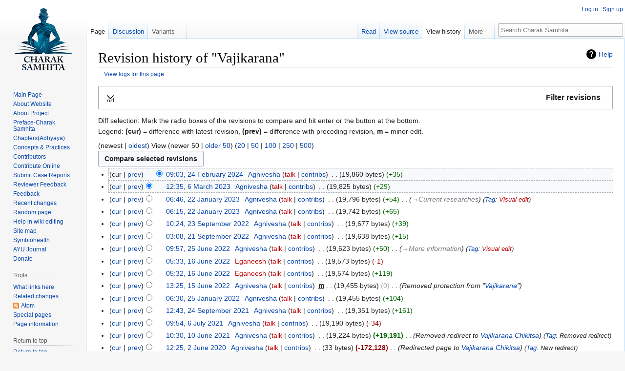

--- FILE ---
content_type: text/html; charset=UTF-8
request_url: https://www.carakasamhitaonline.com/index.php?title=Vajikarana&action=history
body_size: 14156
content:

<!DOCTYPE html>
<html class="client-nojs" lang="en" dir="ltr">
<head>
<meta charset="UTF-8"/>
<title>Revision history of "Vajikarana" - Charak Samhita</title>
<script>document.documentElement.className="client-js";RLCONF={"wgBreakFrames":!1,"wgSeparatorTransformTable":["",""],"wgDigitTransformTable":["",""],"wgDefaultDateFormat":"dmy","wgMonthNames":["","January","February","March","April","May","June","July","August","September","October","November","December"],"wgRequestId":"aUxDRcvUcjOl4JWasswOYgAAAJE","wgCSPNonce":!1,"wgCanonicalNamespace":"","wgCanonicalSpecialPageName":!1,"wgNamespaceNumber":0,"wgPageName":"Vajikarana","wgTitle":"Vajikarana","wgCurRevisionId":44675,"wgRevisionId":0,"wgArticleId":2239,"wgIsArticle":!1,"wgIsRedirect":!1,"wgAction":"history","wgUserName":null,"wgUserGroups":["*"],"wgCategories":[],"wgPageContentLanguage":"en","wgPageContentModel":"wikitext","wgRelevantPageName":"Vajikarana","wgRelevantArticleId":2239,"wgIsProbablyEditable":!1,"wgRelevantPageIsProbablyEditable":!1,"wgRestrictionEdit":[],"wgRestrictionMove":[],"wgPopupsShouldSendModuleToUser":!0,"wgPopupsConflictsWithNavPopupGadget":!1,
"wgVisualEditor":{"pageLanguageCode":"en","pageLanguageDir":"ltr","pageVariantFallbacks":"en"},"wgULSAcceptLanguageList":[],"wgULSCurrentAutonym":"English","wgEditSubmitButtonLabelPublish":!1,"wgULSPosition":"interlanguage"};RLSTATE={"site.styles":"ready","noscript":"ready","user.styles":"ready","user":"ready","user.options":"loading","mediawiki.interface.helpers.styles":"ready","mediawiki.action.history.styles":"ready","mediawiki.special.changeslist":"ready","mediawiki.helplink":"ready","oojs-ui-core.styles":"ready","oojs-ui.styles.indicators":"ready","mediawiki.widgets.styles":"ready","oojs-ui-core.icons":"ready","mediawiki.htmlform.ooui.styles":"ready","mediawiki.htmlform.styles":"ready","mediawiki.widgets.DateInputWidget.styles":"ready","skins.vector.styles.legacy":"ready","jquery.makeCollapsible.styles":"ready","mediawiki.ui.button":"ready","mediawiki.feedlink":"ready","ext.visualEditor.desktopArticleTarget.noscript":"ready","ext.uls.interlanguage":"ready"};RLPAGEMODULES=[
"mediawiki.action.history","mediawiki.htmlform","mediawiki.htmlform.ooui","mediawiki.widgets.DateInputWidget","site","mediawiki.page.startup","mediawiki.page.ready","jquery.makeCollapsible","skins.vector.legacy.js","ext.popups","ext.visualEditor.desktopArticleTarget.init","ext.visualEditor.targetLoader","ext.uls.compactlinks","ext.uls.interface"];</script>
<script>(RLQ=window.RLQ||[]).push(function(){mw.loader.implement("user.options@1hzgi",function($,jQuery,require,module){/*@nomin*/mw.user.tokens.set({"patrolToken":"+\\","watchToken":"+\\","csrfToken":"+\\"});
});});</script>
<link rel="stylesheet" href="/load.php?lang=en&amp;modules=ext.uls.interlanguage%7Cext.visualEditor.desktopArticleTarget.noscript%7Cjquery.makeCollapsible.styles%7Cmediawiki.action.history.styles%7Cmediawiki.feedlink%2Chelplink%7Cmediawiki.htmlform.ooui.styles%7Cmediawiki.htmlform.styles%7Cmediawiki.interface.helpers.styles%7Cmediawiki.special.changeslist%7Cmediawiki.ui.button%7Cmediawiki.widgets.DateInputWidget.styles%7Cmediawiki.widgets.styles%7Coojs-ui-core.icons%2Cstyles%7Coojs-ui.styles.indicators%7Cskins.vector.styles.legacy&amp;only=styles&amp;skin=vector"/>
<script async="" src="/load.php?lang=en&amp;modules=startup&amp;only=scripts&amp;raw=1&amp;skin=vector"></script>
<meta name="ResourceLoaderDynamicStyles" content=""/>
<link rel="stylesheet" href="/load.php?lang=en&amp;modules=site.styles&amp;only=styles&amp;skin=vector"/>
<meta name="generator" content="MediaWiki 1.35.2"/>
<meta name="robots" content="noindex,nofollow"/>
<meta name="description" content="Vajikarana is a therapy that increases the virility"/>
<meta name="keywords" content="improving sex power, stamina, sexual strength, vigor and vitality, carakasamhitaonline, charak samhita, caraka samhita, ayurveda, Vajikarana, aphrodisiac therapy, Vajikarana meaning, Vajikarana therapy,  Indian systems of medicine, natural medicine, therapy, deole y.s., aneesh e.g., basisht g.how to improve sexual health?"/>
<meta name="twitter:card" content="summary_large_image"/>
<link rel="shortcut icon" href="/resources/assets/favicon.ico"/>
<link rel="search" type="application/opensearchdescription+xml" href="/opensearch_desc.php" title="Charak Samhita (en)"/>
<link rel="EditURI" type="application/rsd+xml" href="https://www.carakasamhitaonline.com/api.php?action=rsd"/>
<link rel="license" href="http://creativecommons.org/licenses/by-nc-sa/4.0/"/>
<link rel="alternate" type="application/atom+xml" title="&quot;Vajikarana&quot; Atom feed" href="/index.php?title=Vajikarana&amp;feed=atom&amp;action=history"/>
<link rel="alternate" type="application/atom+xml" title="Charak Samhita Atom feed" href="/index.php?title=Special:RecentChanges&amp;feed=atom"/>
<script async src="https://www.googletagmanager.com/gtag/js?id=UA-131307116-1"></script>
<script>
  window.dataLayer = window.dataLayer || [];
  function gtag(){dataLayer.push(arguments);}
  gtag('js', new Date());

  gtag('config', 'UA-131307116-1');
</script>
<meta property="og:title" content="Vajikarana"/>
<meta property="og:site_name" content="Charak Samhita"/>
<meta property="og:url" content="https://www.carakasamhitaonline.com/index.php?title=Vajikarana"/>
<meta property="og:description" content="Vajikarana is a therapy that increases the virility"/>
<meta property="og:image" content="http://www.carakasamhitaonline.com/resources/assets/ogimgs.jpg"/>
<meta property="og:image:alt" content="carak samhita"/>
<meta property="article:tag" content="improving sex power, stamina, sexual strength, vigor and vitality, carakasamhitaonline, charak samhita, caraka samhita, ayurveda, Vajikarana, aphrodisiac therapy, Vajikarana meaning, Vajikarana therapy,  Indian systems of medicine, natural medicine, therapy, deole y.s., aneesh e.g., basisht g.how to improve sexual health?"/>
<meta property="article:modified_time" content="2024-02-24T09:03:31Z"/>
<meta property="article:published_time" content="2024-02-24T09:03:31Z"/>
<meta property="og:type" content="article"/>
<script type="application/ld+json">{"@context":"http:\/\/schema.org","@type":"article","name":"Revision history of \"Vajikarana\" - Charak Samhita","headline":"Revision history of \"Vajikarana\" - Charak Samhita","mainEntityOfPage":"Revision history of \"Vajikarana\"","identifier":"https:\/\/www.carakasamhitaonline.com\/index.php?title=Vajikarana","url":"https:\/\/www.carakasamhitaonline.com\/index.php?title=Vajikarana","description":"Vajikarana is a therapy that increases the virility","keywords":"improving sex power, stamina, sexual strength, vigor and vitality, carakasamhitaonline, charak samhita, caraka samhita, ayurveda, Vajikarana, aphrodisiac therapy, Vajikarana meaning, Vajikarana therapy,  Indian systems of medicine, natural medicine, therapy, deole y.s., aneesh e.g., basisht g.how to improve sexual health?","dateModified":"2024-02-24T09:03:31Z","datePublished":"2024-02-24T09:03:31Z","image":{"@type":"ImageObject","url":"https:\/\/www.carakasamhitaonline.com\/resources\/assets\/cks.png"},"author":{"@type":"Organization","name":"Charak Samhita","url":"https:\/\/www.carakasamhitaonline.com","logo":{"@type":"ImageObject","url":"https:\/\/www.carakasamhitaonline.com\/resources\/assets\/cks.png","caption":"Charak Samhita"}},"publisher":{"@type":"Organization","name":"Charak Samhita","url":"https:\/\/www.carakasamhitaonline.com","logo":{"@type":"ImageObject","url":"https:\/\/www.carakasamhitaonline.com\/resources\/assets\/cks.png","caption":"Charak Samhita"}},"potentialAction":{"@type":"SearchAction","target":"https:\/\/www.carakasamhitaonline.com\/index.php?title=Special:Search&search={search_term}","query-input":"required name=search_term"}}</script>
<!--[if lt IE 9]><script src="/resources/lib/html5shiv/html5shiv.js"></script><![endif]-->
</head>
<body class="mediawiki ltr sitedir-ltr mw-hide-empty-elt ns-0 ns-subject page-Vajikarana rootpage-Vajikarana skin-vector action-history skin-vector-legacy minerva--history-page-action-enabled">
<div id="mw-page-base" class="noprint"></div>
<div id="mw-head-base" class="noprint"></div>
<div id="content" class="mw-body" role="main">
	<a id="top"></a>
	<div id="siteNotice" class="mw-body-content"></div>
	<div class="mw-indicators mw-body-content">
	<div id="mw-indicator-mw-helplink" class="mw-indicator"><a href="https://meta.wikimedia.org/wiki/Special:MyLanguage/Help:Page_history" target="_blank" class="mw-helplink">Help</a></div>
	</div>
	<h1 id="firstHeading" class="firstHeading" lang="en">Revision history of "Vajikarana"</h1>
	<div id="bodyContent" class="mw-body-content">
		
		<div id="contentSub"><div class="mw-history-subtitle"><a href="/index.php?title=Special:Log&amp;page=Vajikarana" title="Special:Log">View logs for this page</a></div></div>
		<div id="contentSub2"></div>
		
		<div id="jump-to-nav"></div>
		<a class="mw-jump-link" href="#mw-head">Jump to navigation</a>
		<a class="mw-jump-link" href="#searchInput">Jump to search</a>
		<div id="mw-content-text"><div class='mw-htmlform-ooui-wrapper oo-ui-layout oo-ui-panelLayout oo-ui-panelLayout-padded oo-ui-panelLayout-framed'><form id='mw-history-searchform' action='/index.php' method='get' enctype='application/x-www-form-urlencoded' class='mw-htmlform mw-htmlform-ooui oo-ui-layout oo-ui-formLayout'><fieldset id='mw-history-search' class='oo-ui-layout oo-ui-labelElement oo-ui-fieldsetLayout mw-collapsible mw-collapsed'><legend role='button' class='oo-ui-fieldsetLayout-header mw-collapsible-toggle'><span class='oo-ui-iconElement-icon oo-ui-iconElement-noIcon'></span><span class='oo-ui-labelElement-label'>Filter revisions</span><span aria-disabled='false' class='oo-ui-widget oo-ui-widget-enabled oo-ui-iconElement-icon oo-ui-icon-expand oo-ui-iconElement oo-ui-labelElement-invisible oo-ui-iconWidget'>Expand</span><span aria-disabled='false' class='oo-ui-widget oo-ui-widget-enabled oo-ui-iconElement-icon oo-ui-icon-collapse oo-ui-iconElement oo-ui-labelElement-invisible oo-ui-iconWidget'>Collapse</span></legend><div class='oo-ui-fieldsetLayout-group mw-collapsible-content'><div aria-disabled='false' class='oo-ui-widget oo-ui-widget-enabled'><div data-mw-modules='mediawiki.widgets.DateInputWidget' id='ooui-php-5' class='mw-htmlform-field-HTMLDateTimeField  mw-htmlform-datetime-field mw-htmlform-field-autoinfuse oo-ui-layout oo-ui-labelElement oo-ui-fieldLayout oo-ui-fieldLayout-align-top' data-ooui='{"_":"mw.htmlform.FieldLayout","fieldWidget":{"tag":"mw-input-date-range-to"},"align":"top","helpInline":true,"$overlay":true,"label":{"html":"To date:"},"classes":["mw-htmlform-field-HTMLDateTimeField"," mw-htmlform-datetime-field","mw-htmlform-field-autoinfuse"]}'><div class='oo-ui-fieldLayout-body'><span class='oo-ui-fieldLayout-header'><label for='ooui-php-3' class='oo-ui-labelElement-label'>To date:</label></span><div class='oo-ui-fieldLayout-field'><div id='mw-input-date-range-to' aria-disabled='false' class='oo-ui-widget oo-ui-widget-enabled oo-ui-inputWidget oo-ui-textInputWidget oo-ui-textInputWidget-type-text oo-ui-textInputWidget-php mw-widget-dateInputWidget' data-ooui='{"_":"mw.widgets.DateInputWidget","longDisplayFormat":false,"precision":"day","$overlay":true,"placeholder":"YYYY-MM-DD","name":"date-range-to","inputId":"ooui-php-3"}'><input type='date' tabindex='0' aria-disabled='false' name='date-range-to' value='' placeholder='YYYY-MM-DD' id='ooui-php-3' class='oo-ui-inputWidget-input' /><span class='oo-ui-iconElement-icon oo-ui-iconElement-noIcon'></span><span class='oo-ui-indicatorElement-indicator oo-ui-indicatorElement-noIndicator'></span></div></div></div></div><div id='ooui-php-6' class='mw-htmlform-field-HTMLTagFilter  oo-ui-layout oo-ui-labelElement oo-ui-fieldLayout oo-ui-fieldLayout-align-top' data-ooui='{"_":"mw.htmlform.FieldLayout","fieldWidget":{"tag":"tagfilter"},"align":"top","helpInline":true,"$overlay":true,"label":{"html":"&lt;a href=\"\/index.php?title=Special:Tags\" title=\"Special:Tags\"&gt;Tag&lt;\/a&gt; filter:"},"classes":["mw-htmlform-field-HTMLTagFilter",""]}'><div class='oo-ui-fieldLayout-body'><span class='oo-ui-fieldLayout-header'><label for='ooui-php-4' class='oo-ui-labelElement-label'><a href="/index.php?title=Special:Tags" title="Special:Tags">Tag</a> filter:</label></span><div class='oo-ui-fieldLayout-field'><div id='tagfilter' aria-disabled='false' class='oo-ui-widget oo-ui-widget-enabled oo-ui-inputWidget oo-ui-textInputWidget oo-ui-textInputWidget-type-text oo-ui-textInputWidget-php' data-ooui='{"_":"OO.ui.TextInputWidget","name":"tagfilter","inputId":"ooui-php-4"}'><input type='text' tabindex='0' aria-disabled='false' name='tagfilter' value='' id='ooui-php-4' class='oo-ui-inputWidget-input' /><span class='oo-ui-iconElement-icon oo-ui-iconElement-noIcon'></span><span class='oo-ui-indicatorElement-indicator oo-ui-indicatorElement-noIndicator'></span></div></div></div></div><input type="hidden" value="Vajikarana" name="title"/>
<input id="mw-input-title" name="title" type="hidden" value="Vajikarana"/>
<input id="mw-input-action" name="action" type="hidden" value="history"/>
<div class="mw-htmlform-submit-buttons">
<span aria-disabled='false' id='ooui-php-7' class='mw-htmlform-submit oo-ui-widget oo-ui-widget-enabled oo-ui-inputWidget oo-ui-buttonElement oo-ui-buttonElement-framed oo-ui-labelElement oo-ui-flaggedElement-primary oo-ui-flaggedElement-progressive oo-ui-buttonInputWidget' data-ooui='{"_":"OO.ui.ButtonInputWidget","type":"submit","value":"Show revisions","label":"Show revisions","flags":["primary","progressive"],"classes":["mw-htmlform-submit"]}'><button type='submit' tabindex='0' aria-disabled='false' value='Show revisions' class='oo-ui-inputWidget-input oo-ui-buttonElement-button'><span class='oo-ui-iconElement-icon oo-ui-iconElement-noIcon oo-ui-image-invert'></span><span class='oo-ui-labelElement-label'>Show revisions</span><span class='oo-ui-indicatorElement-indicator oo-ui-indicatorElement-noIndicator oo-ui-image-invert'></span></button></span></div>
</div></div></fieldset></form></div><div class="mw-history-legend">
<p>Diff selection: Mark the radio boxes of the revisions to compare and hit enter or the button at the bottom.<br />
Legend: <strong>(cur)</strong> = difference with latest revision, <strong>(prev)</strong> = difference with preceding revision, <strong>m</strong> = minor edit.
</p>
</div>(newest | <a href="/index.php?title=Vajikarana&amp;dir=prev&amp;action=history" class="mw-lastlink" title="Vajikarana">oldest</a>) View (newer 50  |  <a href="/index.php?title=Vajikarana&amp;offset=20181111170733%7C26576&amp;action=history" class="mw-nextlink" title="Vajikarana" rel="next">older 50</a>) (<a href="/index.php?title=Vajikarana&amp;offset=&amp;limit=20&amp;action=history" class="mw-numlink" title="Vajikarana">20</a> | <a href="/index.php?title=Vajikarana&amp;offset=&amp;limit=50&amp;action=history" class="mw-numlink" title="Vajikarana">50</a> | <a href="/index.php?title=Vajikarana&amp;offset=&amp;limit=100&amp;action=history" class="mw-numlink" title="Vajikarana">100</a> | <a href="/index.php?title=Vajikarana&amp;offset=&amp;limit=250&amp;action=history" class="mw-numlink" title="Vajikarana">250</a> | <a href="/index.php?title=Vajikarana&amp;offset=&amp;limit=500&amp;action=history" class="mw-numlink" title="Vajikarana">500</a>)<form action="/index.php" id="mw-history-compare">
<input type="hidden" value="Vajikarana" name="title"/>
<input type="hidden" value="historysubmit" name="action"/>
<input type="hidden" value="revision" name="type"/>
<div class="mw-history-compareselectedversions"><input class="historysubmit mw-history-compareselectedversions-button mw-ui-button" title="See the differences between the two selected revisions of this page [v]" accesskey="v" type="submit" value="Compare selected revisions"/>
</div><ul id="pagehistory">
<li data-mw-revid="44675"><span class="mw-history-histlinks mw-changeslist-links"><span>cur</span><span><a href="/index.php?title=Vajikarana&amp;diff=44675&amp;oldid=42419" title="Vajikarana">prev</a></span></span><input type="radio" value="44675" style="visibility:hidden" name="oldid" id="mw-oldid-null" /><input type="radio" value="44675" checked="checked" name="diff" id="mw-diff-44675" /> <a href="/index.php?title=Vajikarana&amp;oldid=44675" class="mw-changeslist-date" title="Vajikarana">09:03, 24 February 2024</a>‎ <span class='history-user'><a href="/index.php?title=User:Agnivesha" class="mw-userlink" title="User:Agnivesha"><bdi>Agnivesha</bdi></a> <span class="mw-usertoollinks mw-changeslist-links"><span><a href="/index.php?title=User_talk:Agnivesha&amp;action=edit&amp;redlink=1" class="new mw-usertoollinks-talk" title="User talk:Agnivesha (page does not exist)">talk</a></span> <span><a href="/index.php?title=Special:Contributions/Agnivesha" class="mw-usertoollinks-contribs" title="Special:Contributions/Agnivesha">contribs</a></span></span></span>‎ <span class="mw-changeslist-separator"></span> <span class="history-size mw-diff-bytes">19,860 bytes</span> <span dir="ltr" class="mw-plusminus-pos mw-diff-bytes" title="19,860 bytes after change">+35</span>‎</li>
<li data-mw-revid="42419"><span class="mw-history-histlinks mw-changeslist-links"><span><a href="/index.php?title=Vajikarana&amp;diff=44675&amp;oldid=42419" title="Vajikarana">cur</a></span><span><a href="/index.php?title=Vajikarana&amp;diff=42419&amp;oldid=42184" title="Vajikarana">prev</a></span></span><input type="radio" value="42419" checked="checked" name="oldid" id="mw-oldid-42419" /><input type="radio" value="42419" name="diff" id="mw-diff-42419" /> <a href="/index.php?title=Vajikarana&amp;oldid=42419" class="mw-changeslist-date" title="Vajikarana">12:35, 6 March 2023</a>‎ <span class='history-user'><a href="/index.php?title=User:Agnivesha" class="mw-userlink" title="User:Agnivesha"><bdi>Agnivesha</bdi></a> <span class="mw-usertoollinks mw-changeslist-links"><span><a href="/index.php?title=User_talk:Agnivesha&amp;action=edit&amp;redlink=1" class="new mw-usertoollinks-talk" title="User talk:Agnivesha (page does not exist)">talk</a></span> <span><a href="/index.php?title=Special:Contributions/Agnivesha" class="mw-usertoollinks-contribs" title="Special:Contributions/Agnivesha">contribs</a></span></span></span>‎ <span class="mw-changeslist-separator"></span> <span class="history-size mw-diff-bytes">19,825 bytes</span> <span dir="ltr" class="mw-plusminus-pos mw-diff-bytes" title="19,825 bytes after change">+29</span>‎</li>
<li data-mw-revid="42184" class="mw-tag-visualeditor"><span class="mw-history-histlinks mw-changeslist-links"><span><a href="/index.php?title=Vajikarana&amp;diff=44675&amp;oldid=42184" title="Vajikarana">cur</a></span><span><a href="/index.php?title=Vajikarana&amp;diff=42184&amp;oldid=42183" title="Vajikarana">prev</a></span></span><input type="radio" value="42184" name="oldid" id="mw-oldid-42184" /><input type="radio" value="42184" name="diff" id="mw-diff-42184" /> <a href="/index.php?title=Vajikarana&amp;oldid=42184" class="mw-changeslist-date" title="Vajikarana">06:46, 22 January 2023</a>‎ <span class='history-user'><a href="/index.php?title=User:Agnivesha" class="mw-userlink" title="User:Agnivesha"><bdi>Agnivesha</bdi></a> <span class="mw-usertoollinks mw-changeslist-links"><span><a href="/index.php?title=User_talk:Agnivesha&amp;action=edit&amp;redlink=1" class="new mw-usertoollinks-talk" title="User talk:Agnivesha (page does not exist)">talk</a></span> <span><a href="/index.php?title=Special:Contributions/Agnivesha" class="mw-usertoollinks-contribs" title="Special:Contributions/Agnivesha">contribs</a></span></span></span>‎ <span class="mw-changeslist-separator"></span> <span class="history-size mw-diff-bytes">19,796 bytes</span> <span dir="ltr" class="mw-plusminus-pos mw-diff-bytes" title="19,796 bytes after change">+54</span>‎ <span class="mw-changeslist-separator"></span>  <span class="comment comment--without-parentheses"><span dir="auto"><span class="autocomment"><a href="/index.php?title=Vajikarana#Current_researches" title="Vajikarana">→‎Current researches</a></span></span></span> <span class="mw-tag-markers"><a href="/index.php?title=Special:Tags" title="Special:Tags">Tag</a>: <span class="mw-tag-marker mw-tag-marker-visualeditor"><a href="/index.php?title=Charak_Samhita:VisualEditor&amp;action=edit&amp;redlink=1" class="new" title="Charak Samhita:VisualEditor (page does not exist)">Visual edit</a></span></span></li>
<li data-mw-revid="42183"><span class="mw-history-histlinks mw-changeslist-links"><span><a href="/index.php?title=Vajikarana&amp;diff=44675&amp;oldid=42183" title="Vajikarana">cur</a></span><span><a href="/index.php?title=Vajikarana&amp;diff=42183&amp;oldid=41436" title="Vajikarana">prev</a></span></span><input type="radio" value="42183" name="oldid" id="mw-oldid-42183" /><input type="radio" value="42183" name="diff" id="mw-diff-42183" /> <a href="/index.php?title=Vajikarana&amp;oldid=42183" class="mw-changeslist-date" title="Vajikarana">06:15, 22 January 2023</a>‎ <span class='history-user'><a href="/index.php?title=User:Agnivesha" class="mw-userlink" title="User:Agnivesha"><bdi>Agnivesha</bdi></a> <span class="mw-usertoollinks mw-changeslist-links"><span><a href="/index.php?title=User_talk:Agnivesha&amp;action=edit&amp;redlink=1" class="new mw-usertoollinks-talk" title="User talk:Agnivesha (page does not exist)">talk</a></span> <span><a href="/index.php?title=Special:Contributions/Agnivesha" class="mw-usertoollinks-contribs" title="Special:Contributions/Agnivesha">contribs</a></span></span></span>‎ <span class="mw-changeslist-separator"></span> <span class="history-size mw-diff-bytes">19,742 bytes</span> <span dir="ltr" class="mw-plusminus-pos mw-diff-bytes" title="19,742 bytes after change">+65</span>‎</li>
<li data-mw-revid="41436"><span class="mw-history-histlinks mw-changeslist-links"><span><a href="/index.php?title=Vajikarana&amp;diff=44675&amp;oldid=41436" title="Vajikarana">cur</a></span><span><a href="/index.php?title=Vajikarana&amp;diff=41436&amp;oldid=41316" title="Vajikarana">prev</a></span></span><input type="radio" value="41436" name="oldid" id="mw-oldid-41436" /><input type="radio" value="41436" name="diff" id="mw-diff-41436" /> <a href="/index.php?title=Vajikarana&amp;oldid=41436" class="mw-changeslist-date" title="Vajikarana">10:24, 23 September 2022</a>‎ <span class='history-user'><a href="/index.php?title=User:Agnivesha" class="mw-userlink" title="User:Agnivesha"><bdi>Agnivesha</bdi></a> <span class="mw-usertoollinks mw-changeslist-links"><span><a href="/index.php?title=User_talk:Agnivesha&amp;action=edit&amp;redlink=1" class="new mw-usertoollinks-talk" title="User talk:Agnivesha (page does not exist)">talk</a></span> <span><a href="/index.php?title=Special:Contributions/Agnivesha" class="mw-usertoollinks-contribs" title="Special:Contributions/Agnivesha">contribs</a></span></span></span>‎ <span class="mw-changeslist-separator"></span> <span class="history-size mw-diff-bytes">19,677 bytes</span> <span dir="ltr" class="mw-plusminus-pos mw-diff-bytes" title="19,677 bytes after change">+39</span>‎</li>
<li data-mw-revid="41316"><span class="mw-history-histlinks mw-changeslist-links"><span><a href="/index.php?title=Vajikarana&amp;diff=44675&amp;oldid=41316" title="Vajikarana">cur</a></span><span><a href="/index.php?title=Vajikarana&amp;diff=41316&amp;oldid=40839" title="Vajikarana">prev</a></span></span><input type="radio" value="41316" name="oldid" id="mw-oldid-41316" /><input type="radio" value="41316" name="diff" id="mw-diff-41316" /> <a href="/index.php?title=Vajikarana&amp;oldid=41316" class="mw-changeslist-date" title="Vajikarana">03:08, 21 September 2022</a>‎ <span class='history-user'><a href="/index.php?title=User:Agnivesha" class="mw-userlink" title="User:Agnivesha"><bdi>Agnivesha</bdi></a> <span class="mw-usertoollinks mw-changeslist-links"><span><a href="/index.php?title=User_talk:Agnivesha&amp;action=edit&amp;redlink=1" class="new mw-usertoollinks-talk" title="User talk:Agnivesha (page does not exist)">talk</a></span> <span><a href="/index.php?title=Special:Contributions/Agnivesha" class="mw-usertoollinks-contribs" title="Special:Contributions/Agnivesha">contribs</a></span></span></span>‎ <span class="mw-changeslist-separator"></span> <span class="history-size mw-diff-bytes">19,638 bytes</span> <span dir="ltr" class="mw-plusminus-pos mw-diff-bytes" title="19,638 bytes after change">+15</span>‎</li>
<li data-mw-revid="40839" class="mw-tag-visualeditor"><span class="mw-history-histlinks mw-changeslist-links"><span><a href="/index.php?title=Vajikarana&amp;diff=44675&amp;oldid=40839" title="Vajikarana">cur</a></span><span><a href="/index.php?title=Vajikarana&amp;diff=40839&amp;oldid=40815" title="Vajikarana">prev</a></span></span><input type="radio" value="40839" name="oldid" id="mw-oldid-40839" /><input type="radio" value="40839" name="diff" id="mw-diff-40839" /> <a href="/index.php?title=Vajikarana&amp;oldid=40839" class="mw-changeslist-date" title="Vajikarana">09:57, 25 June 2022</a>‎ <span class='history-user'><a href="/index.php?title=User:Agnivesha" class="mw-userlink" title="User:Agnivesha"><bdi>Agnivesha</bdi></a> <span class="mw-usertoollinks mw-changeslist-links"><span><a href="/index.php?title=User_talk:Agnivesha&amp;action=edit&amp;redlink=1" class="new mw-usertoollinks-talk" title="User talk:Agnivesha (page does not exist)">talk</a></span> <span><a href="/index.php?title=Special:Contributions/Agnivesha" class="mw-usertoollinks-contribs" title="Special:Contributions/Agnivesha">contribs</a></span></span></span>‎ <span class="mw-changeslist-separator"></span> <span class="history-size mw-diff-bytes">19,623 bytes</span> <span dir="ltr" class="mw-plusminus-pos mw-diff-bytes" title="19,623 bytes after change">+50</span>‎ <span class="mw-changeslist-separator"></span>  <span class="comment comment--without-parentheses"><span dir="auto"><span class="autocomment"><a href="/index.php?title=Vajikarana#More_information" title="Vajikarana">→‎More information</a></span></span></span> <span class="mw-tag-markers"><a href="/index.php?title=Special:Tags" title="Special:Tags">Tag</a>: <span class="mw-tag-marker mw-tag-marker-visualeditor"><a href="/index.php?title=Charak_Samhita:VisualEditor&amp;action=edit&amp;redlink=1" class="new" title="Charak Samhita:VisualEditor (page does not exist)">Visual edit</a></span></span></li>
<li data-mw-revid="40815"><span class="mw-history-histlinks mw-changeslist-links"><span><a href="/index.php?title=Vajikarana&amp;diff=44675&amp;oldid=40815" title="Vajikarana">cur</a></span><span><a href="/index.php?title=Vajikarana&amp;diff=40815&amp;oldid=40814" title="Vajikarana">prev</a></span></span><input type="radio" value="40815" name="oldid" id="mw-oldid-40815" /><input type="radio" value="40815" name="diff" id="mw-diff-40815" /> <a href="/index.php?title=Vajikarana&amp;oldid=40815" class="mw-changeslist-date" title="Vajikarana">05:33, 16 June 2022</a>‎ <span class='history-user'><a href="/index.php?title=User:Eganeesh&amp;action=edit&amp;redlink=1" class="new mw-userlink" title="User:Eganeesh (page does not exist)"><bdi>Eganeesh</bdi></a> <span class="mw-usertoollinks mw-changeslist-links"><span><a href="/index.php?title=User_talk:Eganeesh&amp;action=edit&amp;redlink=1" class="new mw-usertoollinks-talk" title="User talk:Eganeesh (page does not exist)">talk</a></span> <span><a href="/index.php?title=Special:Contributions/Eganeesh" class="mw-usertoollinks-contribs" title="Special:Contributions/Eganeesh">contribs</a></span></span></span>‎ <span class="mw-changeslist-separator"></span> <span class="history-size mw-diff-bytes">19,573 bytes</span> <span dir="ltr" class="mw-plusminus-neg mw-diff-bytes" title="19,573 bytes after change">-1</span>‎</li>
<li data-mw-revid="40814"><span class="mw-history-histlinks mw-changeslist-links"><span><a href="/index.php?title=Vajikarana&amp;diff=44675&amp;oldid=40814" title="Vajikarana">cur</a></span><span><a href="/index.php?title=Vajikarana&amp;diff=40814&amp;oldid=40810" title="Vajikarana">prev</a></span></span><input type="radio" value="40814" name="oldid" id="mw-oldid-40814" /><input type="radio" value="40814" name="diff" id="mw-diff-40814" /> <a href="/index.php?title=Vajikarana&amp;oldid=40814" class="mw-changeslist-date" title="Vajikarana">05:32, 16 June 2022</a>‎ <span class='history-user'><a href="/index.php?title=User:Eganeesh&amp;action=edit&amp;redlink=1" class="new mw-userlink" title="User:Eganeesh (page does not exist)"><bdi>Eganeesh</bdi></a> <span class="mw-usertoollinks mw-changeslist-links"><span><a href="/index.php?title=User_talk:Eganeesh&amp;action=edit&amp;redlink=1" class="new mw-usertoollinks-talk" title="User talk:Eganeesh (page does not exist)">talk</a></span> <span><a href="/index.php?title=Special:Contributions/Eganeesh" class="mw-usertoollinks-contribs" title="Special:Contributions/Eganeesh">contribs</a></span></span></span>‎ <span class="mw-changeslist-separator"></span> <span class="history-size mw-diff-bytes">19,574 bytes</span> <span dir="ltr" class="mw-plusminus-pos mw-diff-bytes" title="19,574 bytes after change">+119</span>‎</li>
<li data-mw-revid="40810"><span class="mw-history-histlinks mw-changeslist-links"><span><a href="/index.php?title=Vajikarana&amp;diff=44675&amp;oldid=40810" title="Vajikarana">cur</a></span><span><a href="/index.php?title=Vajikarana&amp;diff=40810&amp;oldid=40109" title="Vajikarana">prev</a></span></span><input type="radio" value="40810" name="oldid" id="mw-oldid-40810" /><input type="radio" value="40810" name="diff" id="mw-diff-40810" /> <a href="/index.php?title=Vajikarana&amp;oldid=40810" class="mw-changeslist-date" title="Vajikarana">13:25, 15 June 2022</a>‎ <span class='history-user'><a href="/index.php?title=User:Agnivesha" class="mw-userlink" title="User:Agnivesha"><bdi>Agnivesha</bdi></a> <span class="mw-usertoollinks mw-changeslist-links"><span><a href="/index.php?title=User_talk:Agnivesha&amp;action=edit&amp;redlink=1" class="new mw-usertoollinks-talk" title="User talk:Agnivesha (page does not exist)">talk</a></span> <span><a href="/index.php?title=Special:Contributions/Agnivesha" class="mw-usertoollinks-contribs" title="Special:Contributions/Agnivesha">contribs</a></span></span></span>‎ <abbr class="minoredit" title="This is a minor edit">m</abbr> <span class="mw-changeslist-separator"></span> <span class="history-size mw-diff-bytes">19,455 bytes</span> <span dir="ltr" class="mw-plusminus-null mw-diff-bytes" title="19,455 bytes after change">0</span>‎ <span class="mw-changeslist-separator"></span>  <span class="comment comment--without-parentheses">Removed protection from &quot;<a href="/index.php?title=Vajikarana" title="Vajikarana">Vajikarana</a>&quot;</span></li>
<li data-mw-revid="40109"><span class="mw-history-histlinks mw-changeslist-links"><span><a href="/index.php?title=Vajikarana&amp;diff=44675&amp;oldid=40109" title="Vajikarana">cur</a></span><span><a href="/index.php?title=Vajikarana&amp;diff=40109&amp;oldid=39345" title="Vajikarana">prev</a></span></span><input type="radio" value="40109" name="oldid" id="mw-oldid-40109" /><input type="radio" value="40109" name="diff" id="mw-diff-40109" /> <a href="/index.php?title=Vajikarana&amp;oldid=40109" class="mw-changeslist-date" title="Vajikarana">06:30, 25 January 2022</a>‎ <span class='history-user'><a href="/index.php?title=User:Agnivesha" class="mw-userlink" title="User:Agnivesha"><bdi>Agnivesha</bdi></a> <span class="mw-usertoollinks mw-changeslist-links"><span><a href="/index.php?title=User_talk:Agnivesha&amp;action=edit&amp;redlink=1" class="new mw-usertoollinks-talk" title="User talk:Agnivesha (page does not exist)">talk</a></span> <span><a href="/index.php?title=Special:Contributions/Agnivesha" class="mw-usertoollinks-contribs" title="Special:Contributions/Agnivesha">contribs</a></span></span></span>‎ <span class="mw-changeslist-separator"></span> <span class="history-size mw-diff-bytes">19,455 bytes</span> <span dir="ltr" class="mw-plusminus-pos mw-diff-bytes" title="19,455 bytes after change">+104</span>‎</li>
<li data-mw-revid="39345"><span class="mw-history-histlinks mw-changeslist-links"><span><a href="/index.php?title=Vajikarana&amp;diff=44675&amp;oldid=39345" title="Vajikarana">cur</a></span><span><a href="/index.php?title=Vajikarana&amp;diff=39345&amp;oldid=38039" title="Vajikarana">prev</a></span></span><input type="radio" value="39345" name="oldid" id="mw-oldid-39345" /><input type="radio" value="39345" name="diff" id="mw-diff-39345" /> <a href="/index.php?title=Vajikarana&amp;oldid=39345" class="mw-changeslist-date" title="Vajikarana">12:43, 24 September 2021</a>‎ <span class='history-user'><a href="/index.php?title=User:Agnivesha" class="mw-userlink" title="User:Agnivesha"><bdi>Agnivesha</bdi></a> <span class="mw-usertoollinks mw-changeslist-links"><span><a href="/index.php?title=User_talk:Agnivesha&amp;action=edit&amp;redlink=1" class="new mw-usertoollinks-talk" title="User talk:Agnivesha (page does not exist)">talk</a></span> <span><a href="/index.php?title=Special:Contributions/Agnivesha" class="mw-usertoollinks-contribs" title="Special:Contributions/Agnivesha">contribs</a></span></span></span>‎ <span class="mw-changeslist-separator"></span> <span class="history-size mw-diff-bytes">19,351 bytes</span> <span dir="ltr" class="mw-plusminus-pos mw-diff-bytes" title="19,351 bytes after change">+161</span>‎</li>
<li data-mw-revid="38039"><span class="mw-history-histlinks mw-changeslist-links"><span><a href="/index.php?title=Vajikarana&amp;diff=44675&amp;oldid=38039" title="Vajikarana">cur</a></span><span><a href="/index.php?title=Vajikarana&amp;diff=38039&amp;oldid=37682" title="Vajikarana">prev</a></span></span><input type="radio" value="38039" name="oldid" id="mw-oldid-38039" /><input type="radio" value="38039" name="diff" id="mw-diff-38039" /> <a href="/index.php?title=Vajikarana&amp;oldid=38039" class="mw-changeslist-date" title="Vajikarana">09:54, 6 July 2021</a>‎ <span class='history-user'><a href="/index.php?title=User:Agnivesha" class="mw-userlink" title="User:Agnivesha"><bdi>Agnivesha</bdi></a> <span class="mw-usertoollinks mw-changeslist-links"><span><a href="/index.php?title=User_talk:Agnivesha&amp;action=edit&amp;redlink=1" class="new mw-usertoollinks-talk" title="User talk:Agnivesha (page does not exist)">talk</a></span> <span><a href="/index.php?title=Special:Contributions/Agnivesha" class="mw-usertoollinks-contribs" title="Special:Contributions/Agnivesha">contribs</a></span></span></span>‎ <span class="mw-changeslist-separator"></span> <span class="history-size mw-diff-bytes">19,190 bytes</span> <span dir="ltr" class="mw-plusminus-neg mw-diff-bytes" title="19,190 bytes after change">-34</span>‎</li>
<li data-mw-revid="37682" class="mw-tag-mw-removed-redirect"><span class="mw-history-histlinks mw-changeslist-links"><span><a href="/index.php?title=Vajikarana&amp;diff=44675&amp;oldid=37682" title="Vajikarana">cur</a></span><span><a href="/index.php?title=Vajikarana&amp;diff=37682&amp;oldid=32518" title="Vajikarana">prev</a></span></span><input type="radio" value="37682" name="oldid" id="mw-oldid-37682" /><input type="radio" value="37682" name="diff" id="mw-diff-37682" /> <a href="/index.php?title=Vajikarana&amp;oldid=37682" class="mw-changeslist-date" title="Vajikarana">10:30, 10 June 2021</a>‎ <span class='history-user'><a href="/index.php?title=User:Agnivesha" class="mw-userlink" title="User:Agnivesha"><bdi>Agnivesha</bdi></a> <span class="mw-usertoollinks mw-changeslist-links"><span><a href="/index.php?title=User_talk:Agnivesha&amp;action=edit&amp;redlink=1" class="new mw-usertoollinks-talk" title="User talk:Agnivesha (page does not exist)">talk</a></span> <span><a href="/index.php?title=Special:Contributions/Agnivesha" class="mw-usertoollinks-contribs" title="Special:Contributions/Agnivesha">contribs</a></span></span></span>‎ <span class="mw-changeslist-separator"></span> <span class="history-size mw-diff-bytes">19,224 bytes</span> <strong dir="ltr" class="mw-plusminus-pos mw-diff-bytes" title="19,224 bytes after change">+19,191</strong>‎ <span class="mw-changeslist-separator"></span>  <span class="comment comment--without-parentheses">Removed redirect to <a href="/index.php?title=Vajikarana_Chikitsa" class="mw-redirect" title="Vajikarana Chikitsa">Vajikarana Chikitsa</a></span> <span class="mw-tag-markers"><a href="/index.php?title=Special:Tags" title="Special:Tags">Tag</a>: <span class="mw-tag-marker mw-tag-marker-mw-removed-redirect">Removed redirect</span></span></li>
<li data-mw-revid="32518" class="mw-tag-mw-new-redirect"><span class="mw-history-histlinks mw-changeslist-links"><span><a href="/index.php?title=Vajikarana&amp;diff=44675&amp;oldid=32518" title="Vajikarana">cur</a></span><span><a href="/index.php?title=Vajikarana&amp;diff=32518&amp;oldid=32359" title="Vajikarana">prev</a></span></span><input type="radio" value="32518" name="oldid" id="mw-oldid-32518" /><input type="radio" value="32518" name="diff" id="mw-diff-32518" /> <a href="/index.php?title=Vajikarana&amp;oldid=32518" class="mw-changeslist-date" title="Vajikarana">12:25, 2 June 2020</a>‎ <span class='history-user'><a href="/index.php?title=User:Agnivesha" class="mw-userlink" title="User:Agnivesha"><bdi>Agnivesha</bdi></a> <span class="mw-usertoollinks mw-changeslist-links"><span><a href="/index.php?title=User_talk:Agnivesha&amp;action=edit&amp;redlink=1" class="new mw-usertoollinks-talk" title="User talk:Agnivesha (page does not exist)">talk</a></span> <span><a href="/index.php?title=Special:Contributions/Agnivesha" class="mw-usertoollinks-contribs" title="Special:Contributions/Agnivesha">contribs</a></span></span></span>‎ <span class="mw-changeslist-separator"></span> <span class="history-size mw-diff-bytes">33 bytes</span> <strong dir="ltr" class="mw-plusminus-neg mw-diff-bytes" title="33 bytes after change">-172,128</strong>‎ <span class="mw-changeslist-separator"></span>  <span class="comment comment--without-parentheses">Redirected page to <a href="/index.php?title=Vajikarana_Chikitsa" class="mw-redirect" title="Vajikarana Chikitsa">Vajikarana Chikitsa</a></span> <span class="mw-tag-markers"><a href="/index.php?title=Special:Tags" title="Special:Tags">Tag</a>: <span class="mw-tag-marker mw-tag-marker-mw-new-redirect">New redirect</span></span></li>
<li data-mw-revid="32359"><span class="mw-history-histlinks mw-changeslist-links"><span><a href="/index.php?title=Vajikarana&amp;diff=44675&amp;oldid=32359" title="Vajikarana">cur</a></span><span><a href="/index.php?title=Vajikarana&amp;diff=32359&amp;oldid=32342" title="Vajikarana">prev</a></span></span><input type="radio" value="32359" name="oldid" id="mw-oldid-32359" /><input type="radio" value="32359" name="diff" id="mw-diff-32359" /> <a href="/index.php?title=Vajikarana&amp;oldid=32359" class="mw-changeslist-date" title="Vajikarana">09:41, 29 May 2020</a>‎ <span class='history-user'><a href="/index.php?title=User:Agnivesha" class="mw-userlink" title="User:Agnivesha"><bdi>Agnivesha</bdi></a> <span class="mw-usertoollinks mw-changeslist-links"><span><a href="/index.php?title=User_talk:Agnivesha&amp;action=edit&amp;redlink=1" class="new mw-usertoollinks-talk" title="User talk:Agnivesha (page does not exist)">talk</a></span> <span><a href="/index.php?title=Special:Contributions/Agnivesha" class="mw-usertoollinks-contribs" title="Special:Contributions/Agnivesha">contribs</a></span></span></span>‎ <abbr class="minoredit" title="This is a minor edit">m</abbr> <span class="mw-changeslist-separator"></span> <span class="history-size mw-diff-bytes">172,161 bytes</span> <span dir="ltr" class="mw-plusminus-null mw-diff-bytes" title="172,161 bytes after change">0</span>‎ <span class="mw-changeslist-separator"></span>  <span class="comment comment--without-parentheses">Text replacement - &quot;===Sanskrit text, Transliteration and English Translation===&quot; to &quot;== Sanskrit text, Transliteration and English Translation ==&quot;</span></li>
<li data-mw-revid="32342"><span class="mw-history-histlinks mw-changeslist-links"><span><a href="/index.php?title=Vajikarana&amp;diff=44675&amp;oldid=32342" title="Vajikarana">cur</a></span><span><a href="/index.php?title=Vajikarana&amp;diff=32342&amp;oldid=32238" title="Vajikarana">prev</a></span></span><input type="radio" value="32342" name="oldid" id="mw-oldid-32342" /><input type="radio" value="32342" name="diff" id="mw-diff-32342" /> <a href="/index.php?title=Vajikarana&amp;oldid=32342" class="mw-changeslist-date" title="Vajikarana">09:38, 29 May 2020</a>‎ <span class='history-user'><a href="/index.php?title=User:Agnivesha" class="mw-userlink" title="User:Agnivesha"><bdi>Agnivesha</bdi></a> <span class="mw-usertoollinks mw-changeslist-links"><span><a href="/index.php?title=User_talk:Agnivesha&amp;action=edit&amp;redlink=1" class="new mw-usertoollinks-talk" title="User talk:Agnivesha (page does not exist)">talk</a></span> <span><a href="/index.php?title=Special:Contributions/Agnivesha" class="mw-usertoollinks-contribs" title="Special:Contributions/Agnivesha">contribs</a></span></span></span>‎ <abbr class="minoredit" title="This is a minor edit">m</abbr> <span class="mw-changeslist-separator"></span> <span class="history-size mw-diff-bytes">172,161 bytes</span> <span dir="ltr" class="mw-plusminus-neg mw-diff-bytes" title="172,161 bytes after change">-4</span>‎ <span class="mw-changeslist-separator"></span>  <span class="comment comment--without-parentheses">Text replacement - &quot;=== &#039;&#039;Vidhi Vimarsha&#039;&#039; / Applied Inferences===&quot; to &quot;== Vidhi Vimarsha (Applied Inferences ) ==&quot;</span></li>
<li data-mw-revid="32238"><span class="mw-history-histlinks mw-changeslist-links"><span><a href="/index.php?title=Vajikarana&amp;diff=44675&amp;oldid=32238" title="Vajikarana">cur</a></span><span><a href="/index.php?title=Vajikarana&amp;diff=32238&amp;oldid=32169" title="Vajikarana">prev</a></span></span><input type="radio" value="32238" name="oldid" id="mw-oldid-32238" /><input type="radio" value="32238" name="diff" id="mw-diff-32238" /> <a href="/index.php?title=Vajikarana&amp;oldid=32238" class="mw-changeslist-date" title="Vajikarana">09:13, 29 May 2020</a>‎ <span class='history-user'><a href="/index.php?title=User:Agnivesha" class="mw-userlink" title="User:Agnivesha"><bdi>Agnivesha</bdi></a> <span class="mw-usertoollinks mw-changeslist-links"><span><a href="/index.php?title=User_talk:Agnivesha&amp;action=edit&amp;redlink=1" class="new mw-usertoollinks-talk" title="User talk:Agnivesha (page does not exist)">talk</a></span> <span><a href="/index.php?title=Special:Contributions/Agnivesha" class="mw-usertoollinks-contribs" title="Special:Contributions/Agnivesha">contribs</a></span></span></span>‎ <abbr class="minoredit" title="This is a minor edit">m</abbr> <span class="mw-changeslist-separator"></span> <span class="history-size mw-diff-bytes">172,165 bytes</span> <span dir="ltr" class="mw-plusminus-neg mw-diff-bytes" title="172,165 bytes after change">-2</span>‎ <span class="mw-changeslist-separator"></span>  <span class="comment comment--without-parentheses">Text replacement - &quot;=== Introduction ===&quot; to &quot;== Introduction ==&quot;</span></li>
<li data-mw-revid="32169"><span class="mw-history-histlinks mw-changeslist-links"><span><a href="/index.php?title=Vajikarana&amp;diff=44675&amp;oldid=32169" title="Vajikarana">cur</a></span><span><a href="/index.php?title=Vajikarana&amp;diff=32169&amp;oldid=31082" title="Vajikarana">prev</a></span></span><input type="radio" value="32169" name="oldid" id="mw-oldid-32169" /><input type="radio" value="32169" name="diff" id="mw-diff-32169" /> <a href="/index.php?title=Vajikarana&amp;oldid=32169" class="mw-changeslist-date" title="Vajikarana">12:23, 27 May 2020</a>‎ <span class='history-user'><a href="/index.php?title=User:Agnivesha" class="mw-userlink" title="User:Agnivesha"><bdi>Agnivesha</bdi></a> <span class="mw-usertoollinks mw-changeslist-links"><span><a href="/index.php?title=User_talk:Agnivesha&amp;action=edit&amp;redlink=1" class="new mw-usertoollinks-talk" title="User talk:Agnivesha (page does not exist)">talk</a></span> <span><a href="/index.php?title=Special:Contributions/Agnivesha" class="mw-usertoollinks-contribs" title="Special:Contributions/Agnivesha">contribs</a></span></span></span>‎ <abbr class="minoredit" title="This is a minor edit">m</abbr> <span class="mw-changeslist-separator"></span> <span class="history-size mw-diff-bytes">172,167 bytes</span> <span dir="ltr" class="mw-plusminus-neg mw-diff-bytes" title="172,167 bytes after change">-5</span>‎ <span class="mw-changeslist-separator"></span>  <span class="comment comment--without-parentheses">Text replacement - &quot;=== &#039;&#039;Tattva Vimarsha&#039;&#039; / Fundamental Principles===&quot; to &quot;== Tattva Vimarsha (Fundamental Principles) ==&quot;</span></li>
<li data-mw-revid="31082"><span class="mw-history-histlinks mw-changeslist-links"><span><a href="/index.php?title=Vajikarana&amp;diff=44675&amp;oldid=31082" title="Vajikarana">cur</a></span><span><a href="/index.php?title=Vajikarana&amp;diff=31082&amp;oldid=30854" title="Vajikarana">prev</a></span></span><input type="radio" value="31082" name="oldid" id="mw-oldid-31082" /><input type="radio" value="31082" name="diff" id="mw-diff-31082" /> <a href="/index.php?title=Vajikarana&amp;oldid=31082" class="mw-changeslist-date" title="Vajikarana">14:08, 31 December 2019</a>‎ <span class='history-user'><a href="/index.php?title=User:Agnivesha" class="mw-userlink" title="User:Agnivesha"><bdi>Agnivesha</bdi></a> <span class="mw-usertoollinks mw-changeslist-links"><span><a href="/index.php?title=User_talk:Agnivesha&amp;action=edit&amp;redlink=1" class="new mw-usertoollinks-talk" title="User talk:Agnivesha (page does not exist)">talk</a></span> <span><a href="/index.php?title=Special:Contributions/Agnivesha" class="mw-usertoollinks-contribs" title="Special:Contributions/Agnivesha">contribs</a></span></span></span>‎ <span class="mw-changeslist-separator"></span> <span class="history-size mw-diff-bytes">172,172 bytes</span> <strong dir="ltr" class="mw-plusminus-pos mw-diff-bytes" title="172,172 bytes after change">+4,614</strong>‎</li>
<li data-mw-revid="30854"><span class="mw-history-histlinks mw-changeslist-links"><span><a href="/index.php?title=Vajikarana&amp;diff=44675&amp;oldid=30854" title="Vajikarana">cur</a></span><span><a href="/index.php?title=Vajikarana&amp;diff=30854&amp;oldid=30494" title="Vajikarana">prev</a></span></span><input type="radio" value="30854" name="oldid" id="mw-oldid-30854" /><input type="radio" value="30854" name="diff" id="mw-diff-30854" /> <a href="/index.php?title=Vajikarana&amp;oldid=30854" class="mw-changeslist-date" title="Vajikarana">10:21, 12 November 2019</a>‎ <span class='history-user'><a href="/index.php?title=User:Agnivesha" class="mw-userlink" title="User:Agnivesha"><bdi>Agnivesha</bdi></a> <span class="mw-usertoollinks mw-changeslist-links"><span><a href="/index.php?title=User_talk:Agnivesha&amp;action=edit&amp;redlink=1" class="new mw-usertoollinks-talk" title="User talk:Agnivesha (page does not exist)">talk</a></span> <span><a href="/index.php?title=Special:Contributions/Agnivesha" class="mw-usertoollinks-contribs" title="Special:Contributions/Agnivesha">contribs</a></span></span></span>‎ <span class="mw-changeslist-separator"></span> <span class="history-size mw-diff-bytes">167,558 bytes</span> <span dir="ltr" class="mw-plusminus-pos mw-diff-bytes" title="167,558 bytes after change">+50</span>‎</li>
<li data-mw-revid="30494"><span class="mw-history-histlinks mw-changeslist-links"><span><a href="/index.php?title=Vajikarana&amp;diff=44675&amp;oldid=30494" title="Vajikarana">cur</a></span><span><a href="/index.php?title=Vajikarana&amp;diff=30494&amp;oldid=30344" title="Vajikarana">prev</a></span></span><input type="radio" value="30494" name="oldid" id="mw-oldid-30494" /><input type="radio" value="30494" name="diff" id="mw-diff-30494" /> <a href="/index.php?title=Vajikarana&amp;oldid=30494" class="mw-changeslist-date" title="Vajikarana">10:51, 17 October 2019</a>‎ <span class='history-user'><a href="/index.php?title=User:Agnivesha" class="mw-userlink" title="User:Agnivesha"><bdi>Agnivesha</bdi></a> <span class="mw-usertoollinks mw-changeslist-links"><span><a href="/index.php?title=User_talk:Agnivesha&amp;action=edit&amp;redlink=1" class="new mw-usertoollinks-talk" title="User talk:Agnivesha (page does not exist)">talk</a></span> <span><a href="/index.php?title=Special:Contributions/Agnivesha" class="mw-usertoollinks-contribs" title="Special:Contributions/Agnivesha">contribs</a></span></span></span>‎ <abbr class="minoredit" title="This is a minor edit">m</abbr> <span class="mw-changeslist-separator"></span> <span class="history-size mw-diff-bytes">167,508 bytes</span> <span dir="ltr" class="mw-plusminus-pos mw-diff-bytes" title="167,508 bytes after change">+44</span>‎ <span class="mw-changeslist-separator"></span>  <span class="comment comment--without-parentheses">Text replacement - &quot;Ayurveda&quot; to &quot;<a href="/index.php?title=Ayurveda" title="Ayurveda">Ayurveda</a>&quot;</span></li>
<li data-mw-revid="30344"><span class="mw-history-histlinks mw-changeslist-links"><span><a href="/index.php?title=Vajikarana&amp;diff=44675&amp;oldid=30344" title="Vajikarana">cur</a></span><span><a href="/index.php?title=Vajikarana&amp;diff=30344&amp;oldid=29558" title="Vajikarana">prev</a></span></span><input type="radio" value="30344" name="oldid" id="mw-oldid-30344" /><input type="radio" value="30344" name="diff" id="mw-diff-30344" /> <a href="/index.php?title=Vajikarana&amp;oldid=30344" class="mw-changeslist-date" title="Vajikarana">17:28, 12 October 2019</a>‎ <span class='history-user'><a href="/index.php?title=User:Agnivesha" class="mw-userlink" title="User:Agnivesha"><bdi>Agnivesha</bdi></a> <span class="mw-usertoollinks mw-changeslist-links"><span><a href="/index.php?title=User_talk:Agnivesha&amp;action=edit&amp;redlink=1" class="new mw-usertoollinks-talk" title="User talk:Agnivesha (page does not exist)">talk</a></span> <span><a href="/index.php?title=Special:Contributions/Agnivesha" class="mw-usertoollinks-contribs" title="Special:Contributions/Agnivesha">contribs</a></span></span></span>‎ <span class="mw-changeslist-separator"></span> <span class="history-size mw-diff-bytes">167,464 bytes</span> <span dir="ltr" class="mw-plusminus-pos mw-diff-bytes" title="167,464 bytes after change">+44</span>‎</li>
<li data-mw-revid="29558"><span class="mw-history-histlinks mw-changeslist-links"><span><a href="/index.php?title=Vajikarana&amp;diff=44675&amp;oldid=29558" title="Vajikarana">cur</a></span><span><a href="/index.php?title=Vajikarana&amp;diff=29558&amp;oldid=29257" title="Vajikarana">prev</a></span></span><input type="radio" value="29558" name="oldid" id="mw-oldid-29558" /><input type="radio" value="29558" name="diff" id="mw-diff-29558" /> <a href="/index.php?title=Vajikarana&amp;oldid=29558" class="mw-changeslist-date" title="Vajikarana">04:12, 2 May 2019</a>‎ <span class='history-user'><a href="/index.php?title=User:Agnivesha" class="mw-userlink" title="User:Agnivesha"><bdi>Agnivesha</bdi></a> <span class="mw-usertoollinks mw-changeslist-links"><span><a href="/index.php?title=User_talk:Agnivesha&amp;action=edit&amp;redlink=1" class="new mw-usertoollinks-talk" title="User talk:Agnivesha (page does not exist)">talk</a></span> <span><a href="/index.php?title=Special:Contributions/Agnivesha" class="mw-usertoollinks-contribs" title="Special:Contributions/Agnivesha">contribs</a></span></span></span>‎ <span class="mw-changeslist-separator"></span> <span class="history-size mw-diff-bytes">167,420 bytes</span> <span dir="ltr" class="mw-plusminus-pos mw-diff-bytes" title="167,420 bytes after change">+6</span>‎</li>
<li data-mw-revid="29257"><span class="mw-history-histlinks mw-changeslist-links"><span><a href="/index.php?title=Vajikarana&amp;diff=44675&amp;oldid=29257" title="Vajikarana">cur</a></span><span><a href="/index.php?title=Vajikarana&amp;diff=29257&amp;oldid=29090" title="Vajikarana">prev</a></span></span><input type="radio" value="29257" name="oldid" id="mw-oldid-29257" /><input type="radio" value="29257" name="diff" id="mw-diff-29257" /> <a href="/index.php?title=Vajikarana&amp;oldid=29257" class="mw-changeslist-date" title="Vajikarana">03:49, 6 March 2019</a>‎ <span class='history-user'><a href="/index.php?title=User:Pallavmishra&amp;action=edit&amp;redlink=1" class="new mw-userlink" title="User:Pallavmishra (page does not exist)"><bdi>Pallavmishra</bdi></a> <span class="mw-usertoollinks mw-changeslist-links"><span><a href="/index.php?title=User_talk:Pallavmishra&amp;action=edit&amp;redlink=1" class="new mw-usertoollinks-talk" title="User talk:Pallavmishra (page does not exist)">talk</a></span> <span><a href="/index.php?title=Special:Contributions/Pallavmishra" class="mw-usertoollinks-contribs" title="Special:Contributions/Pallavmishra">contribs</a></span></span></span>‎ <span class="mw-changeslist-separator"></span> <span class="history-size mw-diff-bytes">167,414 bytes</span> <span dir="ltr" class="mw-plusminus-neg mw-diff-bytes" title="167,414 bytes after change">-6</span>‎</li>
<li data-mw-revid="29090"><span class="mw-history-histlinks mw-changeslist-links"><span><a href="/index.php?title=Vajikarana&amp;diff=44675&amp;oldid=29090" title="Vajikarana">cur</a></span><span><a href="/index.php?title=Vajikarana&amp;diff=29090&amp;oldid=26599" title="Vajikarana">prev</a></span></span><input type="radio" value="29090" name="oldid" id="mw-oldid-29090" /><input type="radio" value="29090" name="diff" id="mw-diff-29090" /> <a href="/index.php?title=Vajikarana&amp;oldid=29090" class="mw-changeslist-date" title="Vajikarana">08:41, 19 February 2019</a>‎ <span class='history-user'><a href="/index.php?title=User:Agnivesha" class="mw-userlink" title="User:Agnivesha"><bdi>Agnivesha</bdi></a> <span class="mw-usertoollinks mw-changeslist-links"><span><a href="/index.php?title=User_talk:Agnivesha&amp;action=edit&amp;redlink=1" class="new mw-usertoollinks-talk" title="User talk:Agnivesha (page does not exist)">talk</a></span> <span><a href="/index.php?title=Special:Contributions/Agnivesha" class="mw-usertoollinks-contribs" title="Special:Contributions/Agnivesha">contribs</a></span></span></span>‎ <abbr class="minoredit" title="This is a minor edit">m</abbr> <span class="mw-changeslist-separator"></span> <span class="history-size mw-diff-bytes">167,420 bytes</span> <span dir="ltr" class="mw-plusminus-null mw-diff-bytes" title="167,420 bytes after change">0</span>‎ <span class="mw-changeslist-separator"></span>  <span class="comment comment--without-parentheses">Protected &quot;<a href="/index.php?title=Vajikarana" title="Vajikarana">Vajikarana</a>&quot; ([Edit=Allow only administrators] (indefinite) [Move=Allow only administrators] (indefinite)) [cascading]</span></li>
<li data-mw-revid="26599"><span class="mw-history-histlinks mw-changeslist-links"><span><a href="/index.php?title=Vajikarana&amp;diff=44675&amp;oldid=26599" title="Vajikarana">cur</a></span><span><a href="/index.php?title=Vajikarana&amp;diff=26599&amp;oldid=26598" title="Vajikarana">prev</a></span></span><input type="radio" value="26599" name="oldid" id="mw-oldid-26599" /><input type="radio" value="26599" name="diff" id="mw-diff-26599" /> <a href="/index.php?title=Vajikarana&amp;oldid=26599" class="mw-changeslist-date" title="Vajikarana">09:30, 12 November 2018</a>‎ <span class='history-user'><a href="/index.php?title=User:Pallavmishra&amp;action=edit&amp;redlink=1" class="new mw-userlink" title="User:Pallavmishra (page does not exist)"><bdi>Pallavmishra</bdi></a> <span class="mw-usertoollinks mw-changeslist-links"><span><a href="/index.php?title=User_talk:Pallavmishra&amp;action=edit&amp;redlink=1" class="new mw-usertoollinks-talk" title="User talk:Pallavmishra (page does not exist)">talk</a></span> <span><a href="/index.php?title=Special:Contributions/Pallavmishra" class="mw-usertoollinks-contribs" title="Special:Contributions/Pallavmishra">contribs</a></span></span></span>‎ <span class="mw-changeslist-separator"></span> <span class="history-size mw-diff-bytes">167,420 bytes</span> <strong dir="ltr" class="mw-plusminus-pos mw-diff-bytes" title="167,420 bytes after change">+815</strong>‎ <span class="mw-changeslist-separator"></span>  <span class="comment comment--without-parentheses"><span dir="auto"><span class="autocomment"><a href="/index.php?title=Vajikarana#Arjuna_.28Terminalia_arjuna.29" title="Vajikarana">→‎Arjuna (Terminalia arjuna)</a></span></span></span></li>
<li data-mw-revid="26598"><span class="mw-history-histlinks mw-changeslist-links"><span><a href="/index.php?title=Vajikarana&amp;diff=44675&amp;oldid=26598" title="Vajikarana">cur</a></span><span><a href="/index.php?title=Vajikarana&amp;diff=26598&amp;oldid=26597" title="Vajikarana">prev</a></span></span><input type="radio" value="26598" name="oldid" id="mw-oldid-26598" /><input type="radio" value="26598" name="diff" id="mw-diff-26598" /> <a href="/index.php?title=Vajikarana&amp;oldid=26598" class="mw-changeslist-date" title="Vajikarana">09:28, 12 November 2018</a>‎ <span class='history-user'><a href="/index.php?title=User:Pallavmishra&amp;action=edit&amp;redlink=1" class="new mw-userlink" title="User:Pallavmishra (page does not exist)"><bdi>Pallavmishra</bdi></a> <span class="mw-usertoollinks mw-changeslist-links"><span><a href="/index.php?title=User_talk:Pallavmishra&amp;action=edit&amp;redlink=1" class="new mw-usertoollinks-talk" title="User talk:Pallavmishra (page does not exist)">talk</a></span> <span><a href="/index.php?title=Special:Contributions/Pallavmishra" class="mw-usertoollinks-contribs" title="Special:Contributions/Pallavmishra">contribs</a></span></span></span>‎ <span class="mw-changeslist-separator"></span> <span class="history-size mw-diff-bytes">166,605 bytes</span> <strong dir="ltr" class="mw-plusminus-pos mw-diff-bytes" title="166,605 bytes after change">+1,002</strong>‎ <span class="mw-changeslist-separator"></span>  <span class="comment comment--without-parentheses"><span dir="auto"><span class="autocomment"><a href="/index.php?title=Vajikarana#Kapikachchu_.28Mucuna_pruriens.29" title="Vajikarana">→‎Kapikachchu (Mucuna pruriens)</a></span></span></span></li>
<li data-mw-revid="26597"><span class="mw-history-histlinks mw-changeslist-links"><span><a href="/index.php?title=Vajikarana&amp;diff=44675&amp;oldid=26597" title="Vajikarana">cur</a></span><span><a href="/index.php?title=Vajikarana&amp;diff=26597&amp;oldid=26596" title="Vajikarana">prev</a></span></span><input type="radio" value="26597" name="oldid" id="mw-oldid-26597" /><input type="radio" value="26597" name="diff" id="mw-diff-26597" /> <a href="/index.php?title=Vajikarana&amp;oldid=26597" class="mw-changeslist-date" title="Vajikarana">03:26, 12 November 2018</a>‎ <span class='history-user'><a href="/index.php?title=User:Pallavmishra&amp;action=edit&amp;redlink=1" class="new mw-userlink" title="User:Pallavmishra (page does not exist)"><bdi>Pallavmishra</bdi></a> <span class="mw-usertoollinks mw-changeslist-links"><span><a href="/index.php?title=User_talk:Pallavmishra&amp;action=edit&amp;redlink=1" class="new mw-usertoollinks-talk" title="User talk:Pallavmishra (page does not exist)">talk</a></span> <span><a href="/index.php?title=Special:Contributions/Pallavmishra" class="mw-usertoollinks-contribs" title="Special:Contributions/Pallavmishra">contribs</a></span></span></span>‎ <span class="mw-changeslist-separator"></span> <span class="history-size mw-diff-bytes">165,603 bytes</span> <strong dir="ltr" class="mw-plusminus-pos mw-diff-bytes" title="165,603 bytes after change">+1,461</strong>‎ <span class="mw-changeslist-separator"></span>  <span class="comment comment--without-parentheses"><span dir="auto"><span class="autocomment"><a href="/index.php?title=Vajikarana#Adverse_impact_of_infertility" title="Vajikarana">→‎Adverse impact of infertility</a></span></span></span></li>
<li data-mw-revid="26596"><span class="mw-history-histlinks mw-changeslist-links"><span><a href="/index.php?title=Vajikarana&amp;diff=44675&amp;oldid=26596" title="Vajikarana">cur</a></span><span><a href="/index.php?title=Vajikarana&amp;diff=26596&amp;oldid=26595" title="Vajikarana">prev</a></span></span><input type="radio" value="26596" name="oldid" id="mw-oldid-26596" /><input type="radio" value="26596" name="diff" id="mw-diff-26596" /> <a href="/index.php?title=Vajikarana&amp;oldid=26596" class="mw-changeslist-date" title="Vajikarana">03:22, 12 November 2018</a>‎ <span class='history-user'><a href="/index.php?title=User:Pallavmishra&amp;action=edit&amp;redlink=1" class="new mw-userlink" title="User:Pallavmishra (page does not exist)"><bdi>Pallavmishra</bdi></a> <span class="mw-usertoollinks mw-changeslist-links"><span><a href="/index.php?title=User_talk:Pallavmishra&amp;action=edit&amp;redlink=1" class="new mw-usertoollinks-talk" title="User talk:Pallavmishra (page does not exist)">talk</a></span> <span><a href="/index.php?title=Special:Contributions/Pallavmishra" class="mw-usertoollinks-contribs" title="Special:Contributions/Pallavmishra">contribs</a></span></span></span>‎ <span class="mw-changeslist-separator"></span> <span class="history-size mw-diff-bytes">164,142 bytes</span> <span dir="ltr" class="mw-plusminus-pos mw-diff-bytes" title="164,142 bytes after change">+183</span>‎ <span class="mw-changeslist-separator"></span>  <span class="comment comment--without-parentheses"><span dir="auto"><span class="autocomment"><a href="/index.php?title=Vajikarana#Cause_of_infertility" title="Vajikarana">→‎Cause of infertility</a></span></span></span></li>
<li data-mw-revid="26595"><span class="mw-history-histlinks mw-changeslist-links"><span><a href="/index.php?title=Vajikarana&amp;diff=44675&amp;oldid=26595" title="Vajikarana">cur</a></span><span><a href="/index.php?title=Vajikarana&amp;diff=26595&amp;oldid=26594" title="Vajikarana">prev</a></span></span><input type="radio" value="26595" name="oldid" id="mw-oldid-26595" /><input type="radio" value="26595" name="diff" id="mw-diff-26595" /> <a href="/index.php?title=Vajikarana&amp;oldid=26595" class="mw-changeslist-date" title="Vajikarana">03:21, 12 November 2018</a>‎ <span class='history-user'><a href="/index.php?title=User:Pallavmishra&amp;action=edit&amp;redlink=1" class="new mw-userlink" title="User:Pallavmishra (page does not exist)"><bdi>Pallavmishra</bdi></a> <span class="mw-usertoollinks mw-changeslist-links"><span><a href="/index.php?title=User_talk:Pallavmishra&amp;action=edit&amp;redlink=1" class="new mw-usertoollinks-talk" title="User talk:Pallavmishra (page does not exist)">talk</a></span> <span><a href="/index.php?title=Special:Contributions/Pallavmishra" class="mw-usertoollinks-contribs" title="Special:Contributions/Pallavmishra">contribs</a></span></span></span>‎ <span class="mw-changeslist-separator"></span> <span class="history-size mw-diff-bytes">163,959 bytes</span> <strong dir="ltr" class="mw-plusminus-pos mw-diff-bytes" title="163,959 bytes after change">+732</strong>‎ <span class="mw-changeslist-separator"></span>  <span class="comment comment--without-parentheses"><span dir="auto"><span class="autocomment"><a href="/index.php?title=Vajikarana#Season" title="Vajikarana">→‎Season</a></span></span></span></li>
<li data-mw-revid="26594"><span class="mw-history-histlinks mw-changeslist-links"><span><a href="/index.php?title=Vajikarana&amp;diff=44675&amp;oldid=26594" title="Vajikarana">cur</a></span><span><a href="/index.php?title=Vajikarana&amp;diff=26594&amp;oldid=26593" title="Vajikarana">prev</a></span></span><input type="radio" value="26594" name="oldid" id="mw-oldid-26594" /><input type="radio" value="26594" name="diff" id="mw-diff-26594" /> <a href="/index.php?title=Vajikarana&amp;oldid=26594" class="mw-changeslist-date" title="Vajikarana">03:18, 12 November 2018</a>‎ <span class='history-user'><a href="/index.php?title=User:Pallavmishra&amp;action=edit&amp;redlink=1" class="new mw-userlink" title="User:Pallavmishra (page does not exist)"><bdi>Pallavmishra</bdi></a> <span class="mw-usertoollinks mw-changeslist-links"><span><a href="/index.php?title=User_talk:Pallavmishra&amp;action=edit&amp;redlink=1" class="new mw-usertoollinks-talk" title="User talk:Pallavmishra (page does not exist)">talk</a></span> <span><a href="/index.php?title=Special:Contributions/Pallavmishra" class="mw-usertoollinks-contribs" title="Special:Contributions/Pallavmishra">contribs</a></span></span></span>‎ <span class="mw-changeslist-separator"></span> <span class="history-size mw-diff-bytes">163,227 bytes</span> <span dir="ltr" class="mw-plusminus-pos mw-diff-bytes" title="163,227 bytes after change">+174</span>‎ <span class="mw-changeslist-separator"></span>  <span class="comment comment--without-parentheses"><span dir="auto"><span class="autocomment"><a href="/index.php?title=Vajikarana#Volume" title="Vajikarana">→‎Volume</a></span></span></span></li>
<li data-mw-revid="26593"><span class="mw-history-histlinks mw-changeslist-links"><span><a href="/index.php?title=Vajikarana&amp;diff=44675&amp;oldid=26593" title="Vajikarana">cur</a></span><span><a href="/index.php?title=Vajikarana&amp;diff=26593&amp;oldid=26592" title="Vajikarana">prev</a></span></span><input type="radio" value="26593" name="oldid" id="mw-oldid-26593" /><input type="radio" value="26593" name="diff" id="mw-diff-26593" /> <a href="/index.php?title=Vajikarana&amp;oldid=26593" class="mw-changeslist-date" title="Vajikarana">17:29, 11 November 2018</a>‎ <span class='history-user'><a href="/index.php?title=User:Pallavmishra&amp;action=edit&amp;redlink=1" class="new mw-userlink" title="User:Pallavmishra (page does not exist)"><bdi>Pallavmishra</bdi></a> <span class="mw-usertoollinks mw-changeslist-links"><span><a href="/index.php?title=User_talk:Pallavmishra&amp;action=edit&amp;redlink=1" class="new mw-usertoollinks-talk" title="User talk:Pallavmishra (page does not exist)">talk</a></span> <span><a href="/index.php?title=Special:Contributions/Pallavmishra" class="mw-usertoollinks-contribs" title="Special:Contributions/Pallavmishra">contribs</a></span></span></span>‎ <span class="mw-changeslist-separator"></span> <span class="history-size mw-diff-bytes">163,053 bytes</span> <strong dir="ltr" class="mw-plusminus-pos mw-diff-bytes" title="163,053 bytes after change">+697</strong>‎ <span class="mw-changeslist-separator"></span>  <span class="comment comment--without-parentheses"><span dir="auto"><span class="autocomment"><a href="/index.php?title=Vajikarana#Frequency" title="Vajikarana">→‎Frequency</a></span></span></span></li>
<li data-mw-revid="26592"><span class="mw-history-histlinks mw-changeslist-links"><span><a href="/index.php?title=Vajikarana&amp;diff=44675&amp;oldid=26592" title="Vajikarana">cur</a></span><span><a href="/index.php?title=Vajikarana&amp;diff=26592&amp;oldid=26591" title="Vajikarana">prev</a></span></span><input type="radio" value="26592" name="oldid" id="mw-oldid-26592" /><input type="radio" value="26592" name="diff" id="mw-diff-26592" /> <a href="/index.php?title=Vajikarana&amp;oldid=26592" class="mw-changeslist-date" title="Vajikarana">17:27, 11 November 2018</a>‎ <span class='history-user'><a href="/index.php?title=User:Pallavmishra&amp;action=edit&amp;redlink=1" class="new mw-userlink" title="User:Pallavmishra (page does not exist)"><bdi>Pallavmishra</bdi></a> <span class="mw-usertoollinks mw-changeslist-links"><span><a href="/index.php?title=User_talk:Pallavmishra&amp;action=edit&amp;redlink=1" class="new mw-usertoollinks-talk" title="User talk:Pallavmishra (page does not exist)">talk</a></span> <span><a href="/index.php?title=Special:Contributions/Pallavmishra" class="mw-usertoollinks-contribs" title="Special:Contributions/Pallavmishra">contribs</a></span></span></span>‎ <span class="mw-changeslist-separator"></span> <span class="history-size mw-diff-bytes">162,356 bytes</span> <span dir="ltr" class="mw-plusminus-pos mw-diff-bytes" title="162,356 bytes after change">+370</span>‎ <span class="mw-changeslist-separator"></span>  <span class="comment comment--without-parentheses"><span dir="auto"><span class="autocomment"><a href="/index.php?title=Vajikarana#Non_medicinal_agents_and_mental_factors_for_vajikarana" title="Vajikarana">→‎Non medicinal agents and mental factors for vajikarana</a></span></span></span></li>
<li data-mw-revid="26591"><span class="mw-history-histlinks mw-changeslist-links"><span><a href="/index.php?title=Vajikarana&amp;diff=44675&amp;oldid=26591" title="Vajikarana">cur</a></span><span><a href="/index.php?title=Vajikarana&amp;diff=26591&amp;oldid=26590" title="Vajikarana">prev</a></span></span><input type="radio" value="26591" name="oldid" id="mw-oldid-26591" /><input type="radio" value="26591" name="diff" id="mw-diff-26591" /> <a href="/index.php?title=Vajikarana&amp;oldid=26591" class="mw-changeslist-date" title="Vajikarana">17:26, 11 November 2018</a>‎ <span class='history-user'><a href="/index.php?title=User:Pallavmishra&amp;action=edit&amp;redlink=1" class="new mw-userlink" title="User:Pallavmishra (page does not exist)"><bdi>Pallavmishra</bdi></a> <span class="mw-usertoollinks mw-changeslist-links"><span><a href="/index.php?title=User_talk:Pallavmishra&amp;action=edit&amp;redlink=1" class="new mw-usertoollinks-talk" title="User talk:Pallavmishra (page does not exist)">talk</a></span> <span><a href="/index.php?title=Special:Contributions/Pallavmishra" class="mw-usertoollinks-contribs" title="Special:Contributions/Pallavmishra">contribs</a></span></span></span>‎ <span class="mw-changeslist-separator"></span> <span class="history-size mw-diff-bytes">161,986 bytes</span> <span dir="ltr" class="mw-plusminus-pos mw-diff-bytes" title="161,986 bytes after change">+382</span>‎ <span class="mw-changeslist-separator"></span>  <span class="comment comment--without-parentheses"><span dir="auto"><span class="autocomment"><a href="/index.php?title=Vajikarana#Non_medicinal_agents_and_mental_factors_for_vajikarana" title="Vajikarana">→‎Non medicinal agents and mental factors for vajikarana</a></span></span></span></li>
<li data-mw-revid="26590"><span class="mw-history-histlinks mw-changeslist-links"><span><a href="/index.php?title=Vajikarana&amp;diff=44675&amp;oldid=26590" title="Vajikarana">cur</a></span><span><a href="/index.php?title=Vajikarana&amp;diff=26590&amp;oldid=26589" title="Vajikarana">prev</a></span></span><input type="radio" value="26590" name="oldid" id="mw-oldid-26590" /><input type="radio" value="26590" name="diff" id="mw-diff-26590" /> <a href="/index.php?title=Vajikarana&amp;oldid=26590" class="mw-changeslist-date" title="Vajikarana">17:25, 11 November 2018</a>‎ <span class='history-user'><a href="/index.php?title=User:Pallavmishra&amp;action=edit&amp;redlink=1" class="new mw-userlink" title="User:Pallavmishra (page does not exist)"><bdi>Pallavmishra</bdi></a> <span class="mw-usertoollinks mw-changeslist-links"><span><a href="/index.php?title=User_talk:Pallavmishra&amp;action=edit&amp;redlink=1" class="new mw-usertoollinks-talk" title="User talk:Pallavmishra (page does not exist)">talk</a></span> <span><a href="/index.php?title=Special:Contributions/Pallavmishra" class="mw-usertoollinks-contribs" title="Special:Contributions/Pallavmishra">contribs</a></span></span></span>‎ <span class="mw-changeslist-separator"></span> <span class="history-size mw-diff-bytes">161,604 bytes</span> <span dir="ltr" class="mw-plusminus-pos mw-diff-bytes" title="161,604 bytes after change">+125</span>‎ <span class="mw-changeslist-separator"></span>  <span class="comment comment--without-parentheses"><span dir="auto"><span class="autocomment"><a href="/index.php?title=Vajikarana#Non_medicinal_agents_and_mental_factors_for_vajikarana" title="Vajikarana">→‎Non medicinal agents and mental factors for vajikarana</a></span></span></span></li>
<li data-mw-revid="26589"><span class="mw-history-histlinks mw-changeslist-links"><span><a href="/index.php?title=Vajikarana&amp;diff=44675&amp;oldid=26589" title="Vajikarana">cur</a></span><span><a href="/index.php?title=Vajikarana&amp;diff=26589&amp;oldid=26588" title="Vajikarana">prev</a></span></span><input type="radio" value="26589" name="oldid" id="mw-oldid-26589" /><input type="radio" value="26589" name="diff" id="mw-diff-26589" /> <a href="/index.php?title=Vajikarana&amp;oldid=26589" class="mw-changeslist-date" title="Vajikarana">17:24, 11 November 2018</a>‎ <span class='history-user'><a href="/index.php?title=User:Pallavmishra&amp;action=edit&amp;redlink=1" class="new mw-userlink" title="User:Pallavmishra (page does not exist)"><bdi>Pallavmishra</bdi></a> <span class="mw-usertoollinks mw-changeslist-links"><span><a href="/index.php?title=User_talk:Pallavmishra&amp;action=edit&amp;redlink=1" class="new mw-usertoollinks-talk" title="User talk:Pallavmishra (page does not exist)">talk</a></span> <span><a href="/index.php?title=Special:Contributions/Pallavmishra" class="mw-usertoollinks-contribs" title="Special:Contributions/Pallavmishra">contribs</a></span></span></span>‎ <span class="mw-changeslist-separator"></span> <span class="history-size mw-diff-bytes">161,479 bytes</span> <span dir="ltr" class="mw-plusminus-pos mw-diff-bytes" title="161,479 bytes after change">+153</span>‎ <span class="mw-changeslist-separator"></span>  <span class="comment comment--without-parentheses"><span dir="auto"><span class="autocomment"><a href="/index.php?title=Vajikarana#Animal_proteins_and_fats_for_virility" title="Vajikarana">→‎Animal proteins and fats for virility</a></span></span></span></li>
<li data-mw-revid="26588"><span class="mw-history-histlinks mw-changeslist-links"><span><a href="/index.php?title=Vajikarana&amp;diff=44675&amp;oldid=26588" title="Vajikarana">cur</a></span><span><a href="/index.php?title=Vajikarana&amp;diff=26588&amp;oldid=26587" title="Vajikarana">prev</a></span></span><input type="radio" value="26588" name="oldid" id="mw-oldid-26588" /><input type="radio" value="26588" name="diff" id="mw-diff-26588" /> <a href="/index.php?title=Vajikarana&amp;oldid=26588" class="mw-changeslist-date" title="Vajikarana">17:23, 11 November 2018</a>‎ <span class='history-user'><a href="/index.php?title=User:Pallavmishra&amp;action=edit&amp;redlink=1" class="new mw-userlink" title="User:Pallavmishra (page does not exist)"><bdi>Pallavmishra</bdi></a> <span class="mw-usertoollinks mw-changeslist-links"><span><a href="/index.php?title=User_talk:Pallavmishra&amp;action=edit&amp;redlink=1" class="new mw-usertoollinks-talk" title="User talk:Pallavmishra (page does not exist)">talk</a></span> <span><a href="/index.php?title=Special:Contributions/Pallavmishra" class="mw-usertoollinks-contribs" title="Special:Contributions/Pallavmishra">contribs</a></span></span></span>‎ <span class="mw-changeslist-separator"></span> <span class="history-size mw-diff-bytes">161,326 bytes</span> <span dir="ltr" class="mw-plusminus-pos mw-diff-bytes" title="161,326 bytes after change">+201</span>‎ <span class="mw-changeslist-separator"></span>  <span class="comment comment--without-parentheses"><span dir="auto"><span class="autocomment"><a href="/index.php?title=Vajikarana#Ghee" title="Vajikarana">→‎Ghee</a></span></span></span></li>
<li data-mw-revid="26587"><span class="mw-history-histlinks mw-changeslist-links"><span><a href="/index.php?title=Vajikarana&amp;diff=44675&amp;oldid=26587" title="Vajikarana">cur</a></span><span><a href="/index.php?title=Vajikarana&amp;diff=26587&amp;oldid=26586" title="Vajikarana">prev</a></span></span><input type="radio" value="26587" name="oldid" id="mw-oldid-26587" /><input type="radio" value="26587" name="diff" id="mw-diff-26587" /> <a href="/index.php?title=Vajikarana&amp;oldid=26587" class="mw-changeslist-date" title="Vajikarana">17:21, 11 November 2018</a>‎ <span class='history-user'><a href="/index.php?title=User:Pallavmishra&amp;action=edit&amp;redlink=1" class="new mw-userlink" title="User:Pallavmishra (page does not exist)"><bdi>Pallavmishra</bdi></a> <span class="mw-usertoollinks mw-changeslist-links"><span><a href="/index.php?title=User_talk:Pallavmishra&amp;action=edit&amp;redlink=1" class="new mw-usertoollinks-talk" title="User talk:Pallavmishra (page does not exist)">talk</a></span> <span><a href="/index.php?title=Special:Contributions/Pallavmishra" class="mw-usertoollinks-contribs" title="Special:Contributions/Pallavmishra">contribs</a></span></span></span>‎ <span class="mw-changeslist-separator"></span> <span class="history-size mw-diff-bytes">161,125 bytes</span> <span dir="ltr" class="mw-plusminus-pos mw-diff-bytes" title="161,125 bytes after change">+142</span>‎ <span class="mw-changeslist-separator"></span>  <span class="comment comment--without-parentheses"><span dir="auto"><span class="autocomment"><a href="/index.php?title=Vajikarana#Rice_and_its_preparation_with_milk" title="Vajikarana">→‎Rice and its preparation with milk</a></span></span></span></li>
<li data-mw-revid="26586"><span class="mw-history-histlinks mw-changeslist-links"><span><a href="/index.php?title=Vajikarana&amp;diff=44675&amp;oldid=26586" title="Vajikarana">cur</a></span><span><a href="/index.php?title=Vajikarana&amp;diff=26586&amp;oldid=26585" title="Vajikarana">prev</a></span></span><input type="radio" value="26586" name="oldid" id="mw-oldid-26586" /><input type="radio" value="26586" name="diff" id="mw-diff-26586" /> <a href="/index.php?title=Vajikarana&amp;oldid=26586" class="mw-changeslist-date" title="Vajikarana">17:20, 11 November 2018</a>‎ <span class='history-user'><a href="/index.php?title=User:Pallavmishra&amp;action=edit&amp;redlink=1" class="new mw-userlink" title="User:Pallavmishra (page does not exist)"><bdi>Pallavmishra</bdi></a> <span class="mw-usertoollinks mw-changeslist-links"><span><a href="/index.php?title=User_talk:Pallavmishra&amp;action=edit&amp;redlink=1" class="new mw-usertoollinks-talk" title="User talk:Pallavmishra (page does not exist)">talk</a></span> <span><a href="/index.php?title=Special:Contributions/Pallavmishra" class="mw-usertoollinks-contribs" title="Special:Contributions/Pallavmishra">contribs</a></span></span></span>‎ <span class="mw-changeslist-separator"></span> <span class="history-size mw-diff-bytes">160,983 bytes</span> <strong dir="ltr" class="mw-plusminus-pos mw-diff-bytes" title="160,983 bytes after change">+630</strong>‎ <span class="mw-changeslist-separator"></span>  <span class="comment comment--without-parentheses"><span dir="auto"><span class="autocomment"><a href="/index.php?title=Vajikarana#Feeding_of_animal_affects_quality_of_milk" title="Vajikarana">→‎Feeding of animal affects quality of milk</a></span></span></span></li>
<li data-mw-revid="26585"><span class="mw-history-histlinks mw-changeslist-links"><span><a href="/index.php?title=Vajikarana&amp;diff=44675&amp;oldid=26585" title="Vajikarana">cur</a></span><span><a href="/index.php?title=Vajikarana&amp;diff=26585&amp;oldid=26584" title="Vajikarana">prev</a></span></span><input type="radio" value="26585" name="oldid" id="mw-oldid-26585" /><input type="radio" value="26585" name="diff" id="mw-diff-26585" /> <a href="/index.php?title=Vajikarana&amp;oldid=26585" class="mw-changeslist-date" title="Vajikarana">17:18, 11 November 2018</a>‎ <span class='history-user'><a href="/index.php?title=User:Pallavmishra&amp;action=edit&amp;redlink=1" class="new mw-userlink" title="User:Pallavmishra (page does not exist)"><bdi>Pallavmishra</bdi></a> <span class="mw-usertoollinks mw-changeslist-links"><span><a href="/index.php?title=User_talk:Pallavmishra&amp;action=edit&amp;redlink=1" class="new mw-usertoollinks-talk" title="User talk:Pallavmishra (page does not exist)">talk</a></span> <span><a href="/index.php?title=Special:Contributions/Pallavmishra" class="mw-usertoollinks-contribs" title="Special:Contributions/Pallavmishra">contribs</a></span></span></span>‎ <span class="mw-changeslist-separator"></span> <span class="history-size mw-diff-bytes">160,353 bytes</span> <span dir="ltr" class="mw-plusminus-pos mw-diff-bytes" title="160,353 bytes after change">+4</span>‎ <span class="mw-changeslist-separator"></span>  <span class="comment comment--without-parentheses"><span dir="auto"><span class="autocomment"><a href="/index.php?title=Vajikarana#Glossary" title="Vajikarana">→‎Glossary</a></span></span></span></li>
<li data-mw-revid="26584"><span class="mw-history-histlinks mw-changeslist-links"><span><a href="/index.php?title=Vajikarana&amp;diff=44675&amp;oldid=26584" title="Vajikarana">cur</a></span><span><a href="/index.php?title=Vajikarana&amp;diff=26584&amp;oldid=26583" title="Vajikarana">prev</a></span></span><input type="radio" value="26584" name="oldid" id="mw-oldid-26584" /><input type="radio" value="26584" name="diff" id="mw-diff-26584" /> <a href="/index.php?title=Vajikarana&amp;oldid=26584" class="mw-changeslist-date" title="Vajikarana">17:17, 11 November 2018</a>‎ <span class='history-user'><a href="/index.php?title=User:Pallavmishra&amp;action=edit&amp;redlink=1" class="new mw-userlink" title="User:Pallavmishra (page does not exist)"><bdi>Pallavmishra</bdi></a> <span class="mw-usertoollinks mw-changeslist-links"><span><a href="/index.php?title=User_talk:Pallavmishra&amp;action=edit&amp;redlink=1" class="new mw-usertoollinks-talk" title="User talk:Pallavmishra (page does not exist)">talk</a></span> <span><a href="/index.php?title=Special:Contributions/Pallavmishra" class="mw-usertoollinks-contribs" title="Special:Contributions/Pallavmishra">contribs</a></span></span></span>‎ <span class="mw-changeslist-separator"></span> <span class="history-size mw-diff-bytes">160,349 bytes</span> <strong dir="ltr" class="mw-plusminus-pos mw-diff-bytes" title="160,349 bytes after change">+548</strong>‎ <span class="mw-changeslist-separator"></span>  <span class="comment comment--without-parentheses"><span dir="auto"><span class="autocomment"><a href="/index.php?title=Vajikarana#Role_of_milk_and_dairy_products" title="Vajikarana">→‎Role of milk and dairy products</a></span></span></span></li>
<li data-mw-revid="26583"><span class="mw-history-histlinks mw-changeslist-links"><span><a href="/index.php?title=Vajikarana&amp;diff=44675&amp;oldid=26583" title="Vajikarana">cur</a></span><span><a href="/index.php?title=Vajikarana&amp;diff=26583&amp;oldid=26582" title="Vajikarana">prev</a></span></span><input type="radio" value="26583" name="oldid" id="mw-oldid-26583" /><input type="radio" value="26583" name="diff" id="mw-diff-26583" /> <a href="/index.php?title=Vajikarana&amp;oldid=26583" class="mw-changeslist-date" title="Vajikarana">17:15, 11 November 2018</a>‎ <span class='history-user'><a href="/index.php?title=User:Pallavmishra&amp;action=edit&amp;redlink=1" class="new mw-userlink" title="User:Pallavmishra (page does not exist)"><bdi>Pallavmishra</bdi></a> <span class="mw-usertoollinks mw-changeslist-links"><span><a href="/index.php?title=User_talk:Pallavmishra&amp;action=edit&amp;redlink=1" class="new mw-usertoollinks-talk" title="User talk:Pallavmishra (page does not exist)">talk</a></span> <span><a href="/index.php?title=Special:Contributions/Pallavmishra" class="mw-usertoollinks-contribs" title="Special:Contributions/Pallavmishra">contribs</a></span></span></span>‎ <span class="mw-changeslist-separator"></span> <span class="history-size mw-diff-bytes">159,801 bytes</span> <strong dir="ltr" class="mw-plusminus-pos mw-diff-bytes" title="159,801 bytes after change">+1,243</strong>‎ <span class="mw-changeslist-separator"></span>  <span class="comment comment--without-parentheses"><span dir="auto"><span class="autocomment"><a href="/index.php?title=Vajikarana#Vidhi_Vimarsha" title="Vajikarana">→‎Vidhi Vimarsha</a></span></span></span></li>
<li data-mw-revid="26582"><span class="mw-history-histlinks mw-changeslist-links"><span><a href="/index.php?title=Vajikarana&amp;diff=44675&amp;oldid=26582" title="Vajikarana">cur</a></span><span><a href="/index.php?title=Vajikarana&amp;diff=26582&amp;oldid=26581" title="Vajikarana">prev</a></span></span><input type="radio" value="26582" name="oldid" id="mw-oldid-26582" /><input type="radio" value="26582" name="diff" id="mw-diff-26582" /> <a href="/index.php?title=Vajikarana&amp;oldid=26582" class="mw-changeslist-date" title="Vajikarana">17:12, 11 November 2018</a>‎ <span class='history-user'><a href="/index.php?title=User:Pallavmishra&amp;action=edit&amp;redlink=1" class="new mw-userlink" title="User:Pallavmishra (page does not exist)"><bdi>Pallavmishra</bdi></a> <span class="mw-usertoollinks mw-changeslist-links"><span><a href="/index.php?title=User_talk:Pallavmishra&amp;action=edit&amp;redlink=1" class="new mw-usertoollinks-talk" title="User talk:Pallavmishra (page does not exist)">talk</a></span> <span><a href="/index.php?title=Special:Contributions/Pallavmishra" class="mw-usertoollinks-contribs" title="Special:Contributions/Pallavmishra">contribs</a></span></span></span>‎ <span class="mw-changeslist-separator"></span> <span class="history-size mw-diff-bytes">158,558 bytes</span> <span dir="ltr" class="mw-plusminus-pos mw-diff-bytes" title="158,558 bytes after change">+121</span>‎ <span class="mw-changeslist-separator"></span>  <span class="comment comment--without-parentheses"><span dir="auto"><span class="autocomment"><a href="/index.php?title=Vajikarana#Vidhi_Vimarsha" title="Vajikarana">→‎Vidhi Vimarsha</a></span></span></span></li>
<li data-mw-revid="26581"><span class="mw-history-histlinks mw-changeslist-links"><span><a href="/index.php?title=Vajikarana&amp;diff=44675&amp;oldid=26581" title="Vajikarana">cur</a></span><span><a href="/index.php?title=Vajikarana&amp;diff=26581&amp;oldid=26580" title="Vajikarana">prev</a></span></span><input type="radio" value="26581" name="oldid" id="mw-oldid-26581" /><input type="radio" value="26581" name="diff" id="mw-diff-26581" /> <a href="/index.php?title=Vajikarana&amp;oldid=26581" class="mw-changeslist-date" title="Vajikarana">17:11, 11 November 2018</a>‎ <span class='history-user'><a href="/index.php?title=User:Pallavmishra&amp;action=edit&amp;redlink=1" class="new mw-userlink" title="User:Pallavmishra (page does not exist)"><bdi>Pallavmishra</bdi></a> <span class="mw-usertoollinks mw-changeslist-links"><span><a href="/index.php?title=User_talk:Pallavmishra&amp;action=edit&amp;redlink=1" class="new mw-usertoollinks-talk" title="User talk:Pallavmishra (page does not exist)">talk</a></span> <span><a href="/index.php?title=Special:Contributions/Pallavmishra" class="mw-usertoollinks-contribs" title="Special:Contributions/Pallavmishra">contribs</a></span></span></span>‎ <span class="mw-changeslist-separator"></span> <span class="history-size mw-diff-bytes">158,437 bytes</span> <span dir="ltr" class="mw-plusminus-pos mw-diff-bytes" title="158,437 bytes after change">+129</span>‎ <span class="mw-changeslist-separator"></span>  <span class="comment comment--without-parentheses"><span dir="auto"><span class="autocomment"><a href="/index.php?title=Vajikarana#Vidhi_Vimarsha" title="Vajikarana">→‎Vidhi Vimarsha</a></span></span></span></li>
<li data-mw-revid="26580"><span class="mw-history-histlinks mw-changeslist-links"><span><a href="/index.php?title=Vajikarana&amp;diff=44675&amp;oldid=26580" title="Vajikarana">cur</a></span><span><a href="/index.php?title=Vajikarana&amp;diff=26580&amp;oldid=26579" title="Vajikarana">prev</a></span></span><input type="radio" value="26580" name="oldid" id="mw-oldid-26580" /><input type="radio" value="26580" name="diff" id="mw-diff-26580" /> <a href="/index.php?title=Vajikarana&amp;oldid=26580" class="mw-changeslist-date" title="Vajikarana">17:10, 11 November 2018</a>‎ <span class='history-user'><a href="/index.php?title=User:Pallavmishra&amp;action=edit&amp;redlink=1" class="new mw-userlink" title="User:Pallavmishra (page does not exist)"><bdi>Pallavmishra</bdi></a> <span class="mw-usertoollinks mw-changeslist-links"><span><a href="/index.php?title=User_talk:Pallavmishra&amp;action=edit&amp;redlink=1" class="new mw-usertoollinks-talk" title="User talk:Pallavmishra (page does not exist)">talk</a></span> <span><a href="/index.php?title=Special:Contributions/Pallavmishra" class="mw-usertoollinks-contribs" title="Special:Contributions/Pallavmishra">contribs</a></span></span></span>‎ <span class="mw-changeslist-separator"></span> <span class="history-size mw-diff-bytes">158,308 bytes</span> <span dir="ltr" class="mw-plusminus-pos mw-diff-bytes" title="158,308 bytes after change">+204</span>‎ <span class="mw-changeslist-separator"></span>  <span class="comment comment--without-parentheses"><span dir="auto"><span class="autocomment"><a href="/index.php?title=Vajikarana#Vidhi_Vimarsha" title="Vajikarana">→‎Vidhi Vimarsha</a></span></span></span></li>
<li data-mw-revid="26579"><span class="mw-history-histlinks mw-changeslist-links"><span><a href="/index.php?title=Vajikarana&amp;diff=44675&amp;oldid=26579" title="Vajikarana">cur</a></span><span><a href="/index.php?title=Vajikarana&amp;diff=26579&amp;oldid=26578" title="Vajikarana">prev</a></span></span><input type="radio" value="26579" name="oldid" id="mw-oldid-26579" /><input type="radio" value="26579" name="diff" id="mw-diff-26579" /> <a href="/index.php?title=Vajikarana&amp;oldid=26579" class="mw-changeslist-date" title="Vajikarana">17:09, 11 November 2018</a>‎ <span class='history-user'><a href="/index.php?title=User:Pallavmishra&amp;action=edit&amp;redlink=1" class="new mw-userlink" title="User:Pallavmishra (page does not exist)"><bdi>Pallavmishra</bdi></a> <span class="mw-usertoollinks mw-changeslist-links"><span><a href="/index.php?title=User_talk:Pallavmishra&amp;action=edit&amp;redlink=1" class="new mw-usertoollinks-talk" title="User talk:Pallavmishra (page does not exist)">talk</a></span> <span><a href="/index.php?title=Special:Contributions/Pallavmishra" class="mw-usertoollinks-contribs" title="Special:Contributions/Pallavmishra">contribs</a></span></span></span>‎ <span class="mw-changeslist-separator"></span> <span class="history-size mw-diff-bytes">158,104 bytes</span> <span dir="ltr" class="mw-plusminus-pos mw-diff-bytes" title="158,104 bytes after change">+217</span>‎ <span class="mw-changeslist-separator"></span>  <span class="comment comment--without-parentheses"><span dir="auto"><span class="autocomment"><a href="/index.php?title=Vajikarana#Vidhi_Vimarsha" title="Vajikarana">→‎Vidhi Vimarsha</a></span></span></span></li>
<li data-mw-revid="26578"><span class="mw-history-histlinks mw-changeslist-links"><span><a href="/index.php?title=Vajikarana&amp;diff=44675&amp;oldid=26578" title="Vajikarana">cur</a></span><span><a href="/index.php?title=Vajikarana&amp;diff=26578&amp;oldid=26577" title="Vajikarana">prev</a></span></span><input type="radio" value="26578" name="oldid" id="mw-oldid-26578" /><input type="radio" value="26578" name="diff" id="mw-diff-26578" /> <a href="/index.php?title=Vajikarana&amp;oldid=26578" class="mw-changeslist-date" title="Vajikarana">17:08, 11 November 2018</a>‎ <span class='history-user'><a href="/index.php?title=User:Pallavmishra&amp;action=edit&amp;redlink=1" class="new mw-userlink" title="User:Pallavmishra (page does not exist)"><bdi>Pallavmishra</bdi></a> <span class="mw-usertoollinks mw-changeslist-links"><span><a href="/index.php?title=User_talk:Pallavmishra&amp;action=edit&amp;redlink=1" class="new mw-usertoollinks-talk" title="User talk:Pallavmishra (page does not exist)">talk</a></span> <span><a href="/index.php?title=Special:Contributions/Pallavmishra" class="mw-usertoollinks-contribs" title="Special:Contributions/Pallavmishra">contribs</a></span></span></span>‎ <span class="mw-changeslist-separator"></span> <span class="history-size mw-diff-bytes">157,887 bytes</span> <span dir="ltr" class="mw-plusminus-pos mw-diff-bytes" title="157,887 bytes after change">+145</span>‎ <span class="mw-changeslist-separator"></span>  <span class="comment comment--without-parentheses"><span dir="auto"><span class="autocomment"><a href="/index.php?title=Vajikarana#Vidhi_Vimarsha" title="Vajikarana">→‎Vidhi Vimarsha</a></span></span></span></li>
<li data-mw-revid="26577"><span class="mw-history-histlinks mw-changeslist-links"><span><a href="/index.php?title=Vajikarana&amp;diff=44675&amp;oldid=26577" title="Vajikarana">cur</a></span><span><a href="/index.php?title=Vajikarana&amp;diff=26577&amp;oldid=26576" title="Vajikarana">prev</a></span></span><input type="radio" value="26577" name="oldid" id="mw-oldid-26577" /><input type="radio" value="26577" name="diff" id="mw-diff-26577" /> <a href="/index.php?title=Vajikarana&amp;oldid=26577" class="mw-changeslist-date" title="Vajikarana">17:08, 11 November 2018</a>‎ <span class='history-user'><a href="/index.php?title=User:Pallavmishra&amp;action=edit&amp;redlink=1" class="new mw-userlink" title="User:Pallavmishra (page does not exist)"><bdi>Pallavmishra</bdi></a> <span class="mw-usertoollinks mw-changeslist-links"><span><a href="/index.php?title=User_talk:Pallavmishra&amp;action=edit&amp;redlink=1" class="new mw-usertoollinks-talk" title="User talk:Pallavmishra (page does not exist)">talk</a></span> <span><a href="/index.php?title=Special:Contributions/Pallavmishra" class="mw-usertoollinks-contribs" title="Special:Contributions/Pallavmishra">contribs</a></span></span></span>‎ <span class="mw-changeslist-separator"></span> <span class="history-size mw-diff-bytes">157,742 bytes</span> <span dir="ltr" class="mw-plusminus-pos mw-diff-bytes" title="157,742 bytes after change">+6</span>‎ <span class="mw-changeslist-separator"></span>  <span class="comment comment--without-parentheses"><span dir="auto"><span class="autocomment"><a href="/index.php?title=Vajikarana#Vidhi_Vimarsha" title="Vajikarana">→‎Vidhi Vimarsha</a></span></span></span></li>
<li data-mw-revid="26576"><span class="mw-history-histlinks mw-changeslist-links"><span><a href="/index.php?title=Vajikarana&amp;diff=44675&amp;oldid=26576" title="Vajikarana">cur</a></span><span><a href="/index.php?title=Vajikarana&amp;diff=26576&amp;oldid=26575" title="Vajikarana">prev</a></span></span><input type="radio" value="26576" name="oldid" id="mw-oldid-26576" /><input type="radio" value="26576" name="diff" id="mw-diff-26576" /> <a href="/index.php?title=Vajikarana&amp;oldid=26576" class="mw-changeslist-date" title="Vajikarana">17:07, 11 November 2018</a>‎ <span class='history-user'><a href="/index.php?title=User:Pallavmishra&amp;action=edit&amp;redlink=1" class="new mw-userlink" title="User:Pallavmishra (page does not exist)"><bdi>Pallavmishra</bdi></a> <span class="mw-usertoollinks mw-changeslist-links"><span><a href="/index.php?title=User_talk:Pallavmishra&amp;action=edit&amp;redlink=1" class="new mw-usertoollinks-talk" title="User talk:Pallavmishra (page does not exist)">talk</a></span> <span><a href="/index.php?title=Special:Contributions/Pallavmishra" class="mw-usertoollinks-contribs" title="Special:Contributions/Pallavmishra">contribs</a></span></span></span>‎ <span class="mw-changeslist-separator"></span> <span class="history-size mw-diff-bytes">157,736 bytes</span> <span dir="ltr" class="mw-plusminus-pos mw-diff-bytes" title="157,736 bytes after change">+165</span>‎ <span class="mw-changeslist-separator"></span>  <span class="comment comment--without-parentheses"><span dir="auto"><span class="autocomment"><a href="/index.php?title=Vajikarana#Vidhi_Vimarsha" title="Vajikarana">→‎Vidhi Vimarsha</a></span></span></span></li>
</ul>
<div class="mw-history-compareselectedversions"><input class="historysubmit mw-history-compareselectedversions-button mw-ui-button" title="See the differences between the two selected revisions of this page [v]" accesskey="v" type="submit" value="Compare selected revisions"/>
</div></form>(newest | <a href="/index.php?title=Vajikarana&amp;dir=prev&amp;action=history" class="mw-lastlink" title="Vajikarana">oldest</a>) View (newer 50  |  <a href="/index.php?title=Vajikarana&amp;offset=20181111170733%7C26576&amp;action=history" class="mw-nextlink" title="Vajikarana" rel="next">older 50</a>) (<a href="/index.php?title=Vajikarana&amp;offset=&amp;limit=20&amp;action=history" class="mw-numlink" title="Vajikarana">20</a> | <a href="/index.php?title=Vajikarana&amp;offset=&amp;limit=50&amp;action=history" class="mw-numlink" title="Vajikarana">50</a> | <a href="/index.php?title=Vajikarana&amp;offset=&amp;limit=100&amp;action=history" class="mw-numlink" title="Vajikarana">100</a> | <a href="/index.php?title=Vajikarana&amp;offset=&amp;limit=250&amp;action=history" class="mw-numlink" title="Vajikarana">250</a> | <a href="/index.php?title=Vajikarana&amp;offset=&amp;limit=500&amp;action=history" class="mw-numlink" title="Vajikarana">500</a>)</div><div class="printfooter">Retrieved from "<a dir="ltr" href="https://www.carakasamhitaonline.com/index.php?title=Vajikarana">https://www.carakasamhitaonline.com/index.php?title=Vajikarana</a>"</div>
		<div id="catlinks" class="catlinks catlinks-allhidden" data-mw="interface"></div>
	</div>
</div>

<div id="mw-navigation">
	<h2>Navigation menu</h2>
	<div id="mw-head">
		<!-- Please do not use role attribute as CSS selector, it is deprecated. -->
<nav id="p-personal" class="vector-menu" aria-labelledby="p-personal-label" role="navigation" 
	 >
	<h3 id="p-personal-label">
		<span>Personal tools</span>
	</h3>
	<!-- Please do not use the .body class, it is deprecated. -->
	<div class="body vector-menu-content">
		<!-- Please do not use the .menu class, it is deprecated. -->
		<ul class="vector-menu-content-list"><li id="pt-login"><a href="/index.php?title=Special:UserLogin&amp;returnto=Vajikarana&amp;returntoquery=action%3Dhistory" title="You are encouraged to log in; however, it is not mandatory [o]" accesskey="o">Log in</a></li><li id="pt-createaccount"><a href="/index.php?title=Special:RequestAccount" title="You are encouraged to create an account and log in; however, it is not mandatory">Sign up</a></li></ul>
		
	</div>
</nav>


		<div id="left-navigation">
			<!-- Please do not use role attribute as CSS selector, it is deprecated. -->
<nav id="p-namespaces" class="vector-menu vector-menu-tabs vectorTabs" aria-labelledby="p-namespaces-label" role="navigation" 
	 >
	<h3 id="p-namespaces-label">
		<span>Namespaces</span>
	</h3>
	<!-- Please do not use the .body class, it is deprecated. -->
	<div class="body vector-menu-content">
		<!-- Please do not use the .menu class, it is deprecated. -->
		<ul class="vector-menu-content-list"><li id="ca-nstab-main" class="selected"><a href="/index.php?title=Vajikarana" title="View the content page [c]" accesskey="c">Page</a></li><li id="ca-talk"><a href="/index.php?title=Talk:Vajikarana" rel="discussion" title="Discussion about the content page [t]" accesskey="t">Discussion</a></li></ul>
		
	</div>
</nav>


			<!-- Please do not use role attribute as CSS selector, it is deprecated. -->
<nav id="p-variants" class="vector-menu-empty emptyPortlet vector-menu vector-menu-dropdown vectorMenu" aria-labelledby="p-variants-label" role="navigation" 
	 >
	<input type="checkbox" class="vector-menu-checkbox vectorMenuCheckbox" aria-labelledby="p-variants-label" />
	<h3 id="p-variants-label">
		<span>Variants</span>
	</h3>
	<!-- Please do not use the .body class, it is deprecated. -->
	<div class="body vector-menu-content">
		<!-- Please do not use the .menu class, it is deprecated. -->
		<ul class="menu vector-menu-content-list"></ul>
		
	</div>
</nav>


		</div>
		<div id="right-navigation">
			<!-- Please do not use role attribute as CSS selector, it is deprecated. -->
<nav id="p-views" class="vector-menu vector-menu-tabs vectorTabs" aria-labelledby="p-views-label" role="navigation" 
	 >
	<h3 id="p-views-label">
		<span>Views</span>
	</h3>
	<!-- Please do not use the .body class, it is deprecated. -->
	<div class="body vector-menu-content">
		<!-- Please do not use the .menu class, it is deprecated. -->
		<ul class="vector-menu-content-list"><li id="ca-view" class="collapsible"><a href="/index.php?title=Vajikarana">Read</a></li><li id="ca-viewsource" class="collapsible"><a href="/index.php?title=Vajikarana&amp;action=edit" title="This page is protected.&#10;You can view its source [e]" accesskey="e">View source</a></li><li id="ca-history" class="collapsible selected"><a href="/index.php?title=Vajikarana&amp;action=history" title="Past revisions of this page [h]" accesskey="h">View history</a></li></ul>
		
	</div>
</nav>


			<!-- Please do not use role attribute as CSS selector, it is deprecated. -->
<nav id="p-cactions" class="vector-menu-empty emptyPortlet vector-menu vector-menu-dropdown vectorMenu" aria-labelledby="p-cactions-label" role="navigation" 
	 >
	<input type="checkbox" class="vector-menu-checkbox vectorMenuCheckbox" aria-labelledby="p-cactions-label" />
	<h3 id="p-cactions-label">
		<span>More</span>
	</h3>
	<!-- Please do not use the .body class, it is deprecated. -->
	<div class="body vector-menu-content">
		<!-- Please do not use the .menu class, it is deprecated. -->
		<ul class="menu vector-menu-content-list"></ul>
		
	</div>
</nav>


			<div id="p-search" role="search">
	<h3 >
		<label for="searchInput">Search</label>
	</h3>
	<form action="/index.php" id="searchform">
		<div id="simpleSearch">
			<input type="search" name="search" placeholder="Search Charak Samhita" title="Search Charak Samhita [f]" accesskey="f" id="searchInput"/>
			<input type="hidden" name="title" value="Special:Search">
			<input type="submit" name="fulltext" value="Search" title="Search the pages for this text" id="mw-searchButton" class="searchButton mw-fallbackSearchButton"/>
			<input type="submit" name="go" value="Go" title="Go to a page with this exact name if it exists" id="searchButton" class="searchButton"/>
		</div>
	</form>
</div>

		</div>
	</div>
	
<div id="mw-panel">
	<div id="p-logo" role="banner">
		<a  title="Visit the main page" class="mw-wiki-logo" href="/index.php?title=Main_Page"></a>
	</div>
	<!-- Please do not use role attribute as CSS selector, it is deprecated. -->
<nav id="p-navigation" class="vector-menu vector-menu-portal portal portal-first" aria-labelledby="p-navigation-label" role="navigation" 
	 >
	<h3 id="p-navigation-label">
		<span>Navigation</span>
	</h3>
	<!-- Please do not use the .body class, it is deprecated. -->
	<div class="body vector-menu-content">
		<!-- Please do not use the .menu class, it is deprecated. -->
		<ul class="vector-menu-content-list"><li id="n-Main-Page"><a href="/index.php?title=Main_Page">Main Page</a></li><li id="n-About-Website"><a href="/index.php?title=Website_guide">About Website</a></li><li id="n-About-Project"><a href="/index.php?title=Charak_Samhita_New_Edition_(Wiki)_Project">About Project</a></li><li id="n-Preface-Charak-Samhita"><a href="/index.php?title=Preface-_Charak_Samhita_New_Edition">Preface-Charak Samhita</a></li><li id="n-Chapters.28Adhyaya.29"><a href="/index.php?title=Contents">Chapters(Adhyaya)</a></li><li id="n-Concepts-.26-Practices"><a href="/index.php?title=Concepts_and_Contemporary_Practices">Concepts &amp; Practices</a></li><li id="n-Contributors"><a href="/index.php?title=Contributors">Contributors</a></li><li id="n-Contribute-Online"><a href="/index.php?title=Contribute_to_the_Charak_Samhita_New_Edition_Project">Contribute Online</a></li><li id="n-Submit-Case-Reports"><a href="/index.php?title=Case_Reports">Submit Case Reports</a></li><li id="n-Reviewer-Feedback"><a href="/index.php?title=Special:ContactMe">Reviewer Feedback</a></li><li id="n-Feedback"><a href="/index.php?title=Special:ContactUs">Feedback</a></li><li id="n-recentchanges"><a href="/index.php?title=Special:RecentChanges" title="A list of recent changes in the wiki [r]" accesskey="r">Recent changes</a></li><li id="n-randompage"><a href="/index.php?title=Special:Random" title="Load a random page [x]" accesskey="x">Random page</a></li><li id="n-Help-in-wiki-editing"><a href="https://www.mediawiki.org/wiki/Special:MyLanguage/Help:Contents">Help in wiki editing</a></li><li id="n-Site-map"><a href="/index.php?title=Site_map">Site map</a></li><li id="n-Symbiohealth"><a href="/index.php?title=Symbiohealth">Symbiohealth</a></li><li id="n-AYU-Journal"><a href="/index.php?title=AYU_Journal">AYU Journal</a></li><li id="n-Donate"><a href="/index.php?title=Donate">Donate</a></li></ul>
		
	</div>
</nav>


	<!-- Please do not use role attribute as CSS selector, it is deprecated. -->
<nav id="p-tb" class="vector-menu vector-menu-portal portal" aria-labelledby="p-tb-label" role="navigation" 
	 >
	<h3 id="p-tb-label">
		<span>Tools</span>
	</h3>
	<!-- Please do not use the .body class, it is deprecated. -->
	<div class="body vector-menu-content">
		<!-- Please do not use the .menu class, it is deprecated. -->
		<ul class="vector-menu-content-list"><li id="t-whatlinkshere"><a href="/index.php?title=Special:WhatLinksHere/Vajikarana" title="A list of all wiki pages that link here [j]" accesskey="j">What links here</a></li><li id="t-recentchangeslinked"><a href="/index.php?title=Special:RecentChangesLinked/Vajikarana" rel="nofollow" title="Recent changes in pages linked from this page [k]" accesskey="k">Related changes</a></li><li id="feedlinks"><a href="/index.php?title=Vajikarana&amp;feed=atom&amp;action=history" id="feed-atom" rel="alternate" type="application/atom+xml" class="feedlink" title="Atom feed for this page">Atom</a></li><li id="t-specialpages"><a href="/index.php?title=Special:SpecialPages" title="A list of all special pages [q]" accesskey="q">Special pages</a></li><li id="t-info"><a href="/index.php?title=Vajikarana&amp;action=info" title="More information about this page">Page information</a></li></ul>
		
	</div>
</nav>

<!-- Please do not use role attribute as CSS selector, it is deprecated. -->
<nav id="p-Return to top" class="vector-menu vector-menu-portal portal" aria-labelledby="p-Return to top-label" role="navigation" 
	 >
	<h3 id="p-Return to top-label">
		<span>Return to top</span>
	</h3>
	<!-- Please do not use the .body class, it is deprecated. -->
	<div class="body vector-menu-content">
		<!-- Please do not use the .menu class, it is deprecated. -->
		<ul class="vector-menu-content-list"><li id="n-Return-to-top"><a href="#Top">Return to top</a></li></ul>
		
	</div>
</nav>

<!-- Please do not use role attribute as CSS selector, it is deprecated. -->
<nav id="p-Offline easy to read Charak Samhita app is available" class="vector-menu-empty emptyPortlet vector-menu vector-menu-portal portal" aria-labelledby="p-Offline easy to read Charak Samhita app is available-label" role="navigation" 
	 >
	<h3 id="p-Offline easy to read Charak Samhita app is available-label">
		<span>Offline easy to read Charak Samhita app is available</span>
	</h3>
	<!-- Please do not use the .body class, it is deprecated. -->
	<div class="body vector-menu-content">
		<!-- Please do not use the .menu class, it is deprecated. -->
		<ul class="vector-menu-content-list">
    <ul style="text-align:center;">
        <li>
            <a href="https://play.google.com/store/apps/details?id=com.csrtsdc.charak">
                <img style="width:120px;" src="https://www.carakasamhitaonline.com/playstore.png" />
            </a>
        </li>
    </ul></ul>
		
	</div>
</nav>

<!-- Please do not use role attribute as CSS selector, it is deprecated. -->
<nav id="p-social Links" class="vector-menu-empty emptyPortlet vector-menu vector-menu-portal portal" aria-labelledby="p-social Links-label" role="navigation" 
	 >
	<h3 id="p-social Links-label">
		<span>social Links</span>
	</h3>
	<!-- Please do not use the .body class, it is deprecated. -->
	<div class="body vector-menu-content">
		<!-- Please do not use the .menu class, it is deprecated. -->
		<ul class="vector-menu-content-list"><div id="fb-root"></div>
<script async defer crossorigin="anonymous" src="https://connect.facebook.net/en_GB/sdk.js#xfbml=1&version=v17.0" nonce="ANlFTKeG"></script><div class="fb-like" data-href="https://www.facebook.com/csrtsdc/" data-width="" data-layout="button_count" data-action="like" data-size="small" data-share="true"></div><script src="https://apis.google.com/js/platform.js"></script>
		<div class="g-ytsubscribe" data-channelid="UCXj22KfFsJcYCh023tRvKGQ" data-layout="default" data-count="default"></div><a href="https://twitter.com/Charaksamhita?ref_src=twsrc%5Etfw" class="twitter-follow-button" data-show-count="false">@Charaksamhita</a><script async src="https://platform.twitter.com/widgets.js" charset="utf-8"></script><div style="display: flex; flex-wrap: wrap; align-items: center; justify-content: center;">
    <!-- Instagram Link -->
    <a href="https://www.instagram.com/carakasamhitaonline" target="_blank" rel="noopener noreferrer" style="text-decoration: none; border: 0; display: flex; align-items: center; padding: 8px 12px; margin: 5px; color: #fff; background-color: #1da1f2; border-radius: 24px; text-align: center;">
        <svg class="niftybutton-instagram" style="display: block; fill: currentColor; margin-right: 8px;" data-donate="true" data-tag="ins" data-name="Instagram" viewBox="0 0 512 512" preserveAspectRatio="xMidYMid meet" width="24" height="24">
            <title>Instagram social icon</title>
            <path d="M256 109.3c47.8 0 53.4 0.2 72.3 1 17.4 0.8 26.9 3.7 33.2 6.2 8.4 3.2 14.3 7.1 20.6 13.4 6.3 6.3 10.1 12.2 13.4 20.6 2.5 6.3 5.4 15.8 6.2 33.2 0.9 18.9 1 24.5 1 72.3s-0.2 53.4-1 72.3c-0.8 17.4-3.7 26.9-6.2 33.2 -3.2 8.4-7.1 14.3-13.4 20.6 -6.3 6.3-12.2 10.1-20.6 13.4 -6.3 2.5-15.8 5.4-33.2 6.2 -18.9 0.9-24.5 1-72.3 1s-53.4-0.2-72.3-1c-17.4-0.8-26.9-3.7-33.2-6.2 -8.4-3.2-14.3-7.1-20.6-13.4 -6.3-6.3-10.1-12.2-13.4-20.6 -2.5-6.3-5.4-15.8-6.2-33.2 -0.9-18.9-1-24.5-1-72.3s0.2-53.4 1-72.3c0.8-17.4 3.7-26.9 6.2-33.2 3.2-8.4 7.1-14.3 13.4-20.6 6.3-6.3 12.2-10.1 20.6-13.4 6.3-2.5 15.8-5.4 33.2-6.2C202.6 109.5 208.2 109.3 256 109.3M256 77.1c-48.6 0-54.7 0.2-73.8 1.1 -19 0.9-32.1 3.9-43.4 8.3 -11.8 4.6-21.7 10.7-31.7 20.6 -9.9 9.9-16.1 19.9-20.6 31.7 -4.4 11.4-7.4 24.4-8.3 43.4 -0.9 19.1-1.1 25.2-1.1 73.8 0 48.6 0.2 54.7 1.1 73.8 0.9 19 3.9 32.1 8.3 43.4 4.6 11.8 10.7 21.7 20.6 31.7 9.9 9.9 19.9 16.1 31.7 20.6 11.4 4.4 24.4 7.4 43.4 8.3 19.1 0.9 25.2 1.1 73.8 1.1s54.7-0.2 73.8-1.1c19-0.9 32.1-3.9 43.4-8.3 11.8-4.6 21.7-10.7 31.7-20.6 9.9-9.9 16.1-19.9 20.6-31.7 4.4-11.4 7.4-24.4 8.3-43.4 0.9-19.1 1.1-25.2 1.1-73.8s-0.2-54.7-1.1-73.8c-0.9-19-3.9-32.1-8.3-43.4 -4.6-11.8-10.7-21.7-20.6-31.7 -9.9-9.9-19.9-16.1-31.7-20.6 -11.4-4.4-24.4-7.4-43.4-8.3C310.7 77.3 304.6 77.1 256 77.1L256 77.1z"></path>
            <path d="M256 164.1c-50.7 0-91.9 41.1-91.9 91.9s41.1 91.9 91.9 91.9 91.9-41.1 91.9-91.9S306.7 164.1 256 164.1zM256 315.6c-32.9 0-59.6-26.7-59.6-59.6s26.7-59.6 59.6-59.6 59.6 26.7 59.6 59.6S288.9 315.6 256 315.6z"></path>
            <circle cx="351.5" cy="160.5" r="21.5"></circle>
        </svg>
        <span>carakasamhitaonline</span>
    </a>
</div>
</ul>
		
	</div>
</nav>

<!-- Please do not use role attribute as CSS selector, it is deprecated. -->
<nav id="p-Donate" class="vector-menu-empty emptyPortlet vector-menu vector-menu-portal portal" aria-labelledby="p-Donate-label" role="navigation" 
	 >
	<h3 id="p-Donate-label">
		<span>Donate</span>
	</h3>
	<!-- Please do not use the .body class, it is deprecated. -->
	<div class="body vector-menu-content">
		<!-- Please do not use the .menu class, it is deprecated. -->
		<ul class="vector-menu-content-list">
    <ul style="text-align:center;">
        <li>
            <a href="https://www.carakasamhitaonline.com/index.php?title=Donate">
                <img style="width:120px;" src="https://www.carakasamhitaonline.com/Donate.jpg" />
            </a>
        </li>
    </ul></ul>
		
	</div>
</nav>


	<!-- Please do not use role attribute as CSS selector, it is deprecated. -->
<nav id="p-lang" class="vector-menu vector-menu-portal portal" aria-labelledby="p-lang-label" role="navigation" 
	 >
	<h3 id="p-lang-label">
		<span>In other languages</span>
	</h3>
	<!-- Please do not use the .body class, it is deprecated. -->
	<div class="body vector-menu-content">
		<!-- Please do not use the .menu class, it is deprecated. -->
		<ul class="vector-menu-content-list"></ul>
		<div class="after-portlet after-portlet-lang"><span class="uls-after-portlet-link"></span></div>
	</div>
</nav>


</div>

</div>

<footer id="footer" class="mw-footer" role="contentinfo" >
	<ul id="footer-info" >
		<li id="footer-info-viewcount">This page has been accessed 364,133 times.</li>
	</ul>
	<ul id="footer-places" >
		<li id="footer-places-privacy"><a href="/index.php?title=Charak_Samhita:Privacy_policy" title="Charak Samhita:Privacy policy">Privacy policy</a></li>
		<li id="footer-places-about"><a href="/index.php?title=Charak_Samhita:About" class="mw-redirect" title="Charak Samhita:About">About Charak Samhita</a></li>
		<li id="footer-places-disclaimer"><a href="/index.php?title=Charak_Samhita:General_disclaimer" title="Charak Samhita:General disclaimer">Disclaimers</a></li>
	</ul>
	<ul id="footer-icons" class="noprint">
		<li id="footer-copyrightico"><a href="http://creativecommons.org/licenses/by-nc-sa/4.0/"><img src="https://i.creativecommons.org/l/by-nc-sa/4.0/88x31.png" alt="Creative Commons Attribution-NonCommercial-ShareAlike 4.0 International License" width="88" height="31" loading="lazy"/></a></li>
		<li id="footer-poweredbyico"><a href="https://www.crossref.org/"><img src="/resources/assets/CrossRef.png" alt="CrossRef Logo" srcset="/resources/assets/crossref_1x.png /resources/assets/crossref_2x.png" width="88" height="31" loading="lazy"/></a><a href="https://www.doi.org/"><img src="/resources/assets/DOI.png" alt="DOI Logo" srcset="/resources/assets/DOI_1x.png /resources/assets/DOI_2x.png" style="margin-left: 5px;" width="88" height="31" loading="lazy"/></a></li>
	</ul>
	<div style="clear: both;"></div>
</footer>



<script src="https://www.googletagmanager.com/gtag/js?id=G-YEV43L6CBH" async=""></script><script>
window.dataLayer = window.dataLayer || [];
function gtag(){dataLayer.push(arguments);}
gtag('js', new Date());
gtag('config', 'G-YEV43L6CBH', {});
</script>

<script>
  (function(i,s,o,g,r,a,m){i['GoogleAnalyticsObject']=r;i[r]=i[r]||function(){
  (i[r].q=i[r].q||[]).push(arguments)},i[r].l=1*new Date();a=s.createElement(o),
  m=s.getElementsByTagName(o)[0];a.async=1;a.src=g;m.parentNode.insertBefore(a,m)
  })(window,document,'script','//www.google-analytics.com/analytics.js','ga');

  ga('create', 'UA-131307116-1', 'auto');
  ga('send', 'pageview');

</script>
<script type="text/javascript" src="https://analytics.example.com/tracking.js"></script>

<script>(RLQ=window.RLQ||[]).push(function(){mw.config.set({"wgBackendResponseTime":1550});});</script></body></html>


--- FILE ---
content_type: text/html; charset=utf-8
request_url: https://accounts.google.com/o/oauth2/postmessageRelay?parent=https%3A%2F%2Fwww.carakasamhitaonline.com&jsh=m%3B%2F_%2Fscs%2Fabc-static%2F_%2Fjs%2Fk%3Dgapi.lb.en.OE6tiwO4KJo.O%2Fd%3D1%2Frs%3DAHpOoo_Itz6IAL6GO-n8kgAepm47TBsg1Q%2Fm%3D__features__
body_size: 162
content:
<!DOCTYPE html><html><head><title></title><meta http-equiv="content-type" content="text/html; charset=utf-8"><meta http-equiv="X-UA-Compatible" content="IE=edge"><meta name="viewport" content="width=device-width, initial-scale=1, minimum-scale=1, maximum-scale=1, user-scalable=0"><script src='https://ssl.gstatic.com/accounts/o/2580342461-postmessagerelay.js' nonce="6ZyIUEkhOmoN8kEWkswa4Q"></script></head><body><script type="text/javascript" src="https://apis.google.com/js/rpc:shindig_random.js?onload=init" nonce="6ZyIUEkhOmoN8kEWkswa4Q"></script></body></html>